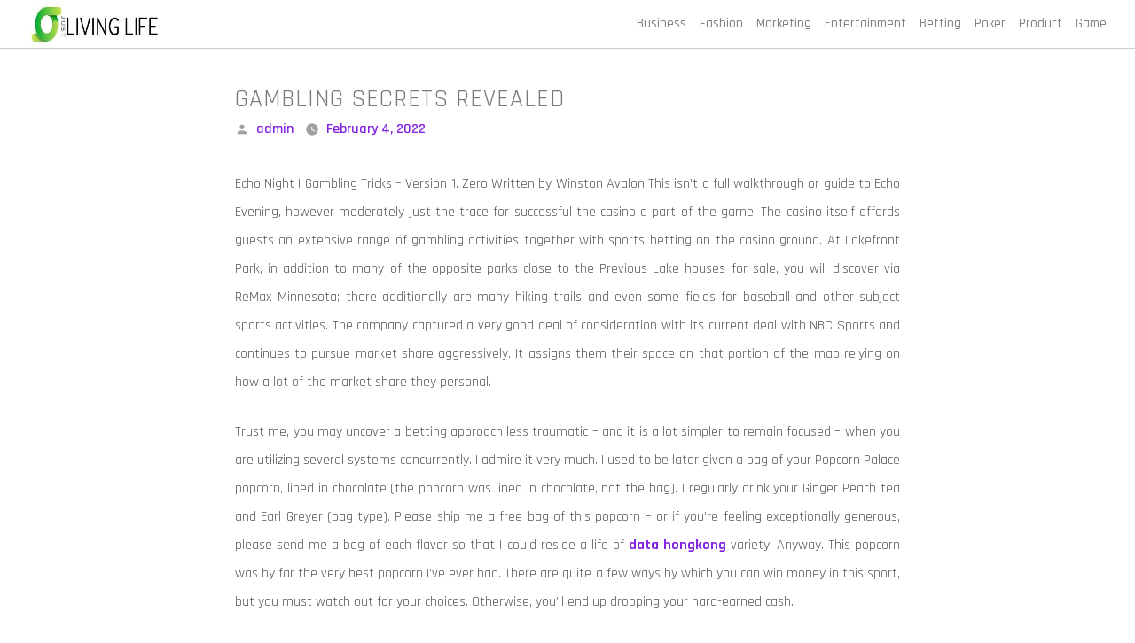

--- FILE ---
content_type: text/html; charset=UTF-8
request_url: https://justlivingthelife.com/gambling-secrets-revealed/
body_size: 16040
content:
<!doctype html>
<html lang="en-US">
<head>
	<meta charset="UTF-8" />
	<meta name="viewport" content="width=device-width, initial-scale=1" />
	<link rel="profile" href="https://gmpg.org/xfn/11" />
	<title>Gambling Secrets Revealed &#8211; Just Living The Life</title>
<meta name='robots' content='max-image-preview:large' />
<link rel='dns-prefetch' href='//fonts.googleapis.com' />
<link rel="alternate" type="application/rss+xml" title="Just Living The Life &raquo; Feed" href="https://justlivingthelife.com/feed/" />
<link rel="alternate" title="oEmbed (JSON)" type="application/json+oembed" href="https://justlivingthelife.com/wp-json/oembed/1.0/embed?url=https%3A%2F%2Fjustlivingthelife.com%2Fgambling-secrets-revealed%2F" />
<link rel="alternate" title="oEmbed (XML)" type="text/xml+oembed" href="https://justlivingthelife.com/wp-json/oembed/1.0/embed?url=https%3A%2F%2Fjustlivingthelife.com%2Fgambling-secrets-revealed%2F&#038;format=xml" />
<style id='wp-img-auto-sizes-contain-inline-css' type='text/css'>
img:is([sizes=auto i],[sizes^="auto," i]){contain-intrinsic-size:3000px 1500px}
/*# sourceURL=wp-img-auto-sizes-contain-inline-css */
</style>

<style id='wp-emoji-styles-inline-css' type='text/css'>

	img.wp-smiley, img.emoji {
		display: inline !important;
		border: none !important;
		box-shadow: none !important;
		height: 1em !important;
		width: 1em !important;
		margin: 0 0.07em !important;
		vertical-align: -0.1em !important;
		background: none !important;
		padding: 0 !important;
	}
/*# sourceURL=wp-emoji-styles-inline-css */
</style>
<link rel='stylesheet' id='wp-block-library-css' href='https://justlivingthelife.com/wp-includes/css/dist/block-library/style.min.css?ver=6.9' type='text/css' media='all' />
<style id='global-styles-inline-css' type='text/css'>
:root{--wp--preset--aspect-ratio--square: 1;--wp--preset--aspect-ratio--4-3: 4/3;--wp--preset--aspect-ratio--3-4: 3/4;--wp--preset--aspect-ratio--3-2: 3/2;--wp--preset--aspect-ratio--2-3: 2/3;--wp--preset--aspect-ratio--16-9: 16/9;--wp--preset--aspect-ratio--9-16: 9/16;--wp--preset--color--black: #000000;--wp--preset--color--cyan-bluish-gray: #abb8c3;--wp--preset--color--white: #FFF;--wp--preset--color--pale-pink: #f78da7;--wp--preset--color--vivid-red: #cf2e2e;--wp--preset--color--luminous-vivid-orange: #ff6900;--wp--preset--color--luminous-vivid-amber: #fcb900;--wp--preset--color--light-green-cyan: #7bdcb5;--wp--preset--color--vivid-green-cyan: #00d084;--wp--preset--color--pale-cyan-blue: #8ed1fc;--wp--preset--color--vivid-cyan-blue: #0693e3;--wp--preset--color--vivid-purple: #9b51e0;--wp--preset--color--primary: #0073a8;--wp--preset--color--secondary: #005075;--wp--preset--color--dark-gray: #111;--wp--preset--color--light-gray: #767676;--wp--preset--gradient--vivid-cyan-blue-to-vivid-purple: linear-gradient(135deg,rgb(6,147,227) 0%,rgb(155,81,224) 100%);--wp--preset--gradient--light-green-cyan-to-vivid-green-cyan: linear-gradient(135deg,rgb(122,220,180) 0%,rgb(0,208,130) 100%);--wp--preset--gradient--luminous-vivid-amber-to-luminous-vivid-orange: linear-gradient(135deg,rgb(252,185,0) 0%,rgb(255,105,0) 100%);--wp--preset--gradient--luminous-vivid-orange-to-vivid-red: linear-gradient(135deg,rgb(255,105,0) 0%,rgb(207,46,46) 100%);--wp--preset--gradient--very-light-gray-to-cyan-bluish-gray: linear-gradient(135deg,rgb(238,238,238) 0%,rgb(169,184,195) 100%);--wp--preset--gradient--cool-to-warm-spectrum: linear-gradient(135deg,rgb(74,234,220) 0%,rgb(151,120,209) 20%,rgb(207,42,186) 40%,rgb(238,44,130) 60%,rgb(251,105,98) 80%,rgb(254,248,76) 100%);--wp--preset--gradient--blush-light-purple: linear-gradient(135deg,rgb(255,206,236) 0%,rgb(152,150,240) 100%);--wp--preset--gradient--blush-bordeaux: linear-gradient(135deg,rgb(254,205,165) 0%,rgb(254,45,45) 50%,rgb(107,0,62) 100%);--wp--preset--gradient--luminous-dusk: linear-gradient(135deg,rgb(255,203,112) 0%,rgb(199,81,192) 50%,rgb(65,88,208) 100%);--wp--preset--gradient--pale-ocean: linear-gradient(135deg,rgb(255,245,203) 0%,rgb(182,227,212) 50%,rgb(51,167,181) 100%);--wp--preset--gradient--electric-grass: linear-gradient(135deg,rgb(202,248,128) 0%,rgb(113,206,126) 100%);--wp--preset--gradient--midnight: linear-gradient(135deg,rgb(2,3,129) 0%,rgb(40,116,252) 100%);--wp--preset--font-size--small: 19.5px;--wp--preset--font-size--medium: 20px;--wp--preset--font-size--large: 36.5px;--wp--preset--font-size--x-large: 42px;--wp--preset--font-size--normal: 22px;--wp--preset--font-size--huge: 49.5px;--wp--preset--spacing--20: 0.44rem;--wp--preset--spacing--30: 0.67rem;--wp--preset--spacing--40: 1rem;--wp--preset--spacing--50: 1.5rem;--wp--preset--spacing--60: 2.25rem;--wp--preset--spacing--70: 3.38rem;--wp--preset--spacing--80: 5.06rem;--wp--preset--shadow--natural: 6px 6px 9px rgba(0, 0, 0, 0.2);--wp--preset--shadow--deep: 12px 12px 50px rgba(0, 0, 0, 0.4);--wp--preset--shadow--sharp: 6px 6px 0px rgba(0, 0, 0, 0.2);--wp--preset--shadow--outlined: 6px 6px 0px -3px rgb(255, 255, 255), 6px 6px rgb(0, 0, 0);--wp--preset--shadow--crisp: 6px 6px 0px rgb(0, 0, 0);}:where(.is-layout-flex){gap: 0.5em;}:where(.is-layout-grid){gap: 0.5em;}body .is-layout-flex{display: flex;}.is-layout-flex{flex-wrap: wrap;align-items: center;}.is-layout-flex > :is(*, div){margin: 0;}body .is-layout-grid{display: grid;}.is-layout-grid > :is(*, div){margin: 0;}:where(.wp-block-columns.is-layout-flex){gap: 2em;}:where(.wp-block-columns.is-layout-grid){gap: 2em;}:where(.wp-block-post-template.is-layout-flex){gap: 1.25em;}:where(.wp-block-post-template.is-layout-grid){gap: 1.25em;}.has-black-color{color: var(--wp--preset--color--black) !important;}.has-cyan-bluish-gray-color{color: var(--wp--preset--color--cyan-bluish-gray) !important;}.has-white-color{color: var(--wp--preset--color--white) !important;}.has-pale-pink-color{color: var(--wp--preset--color--pale-pink) !important;}.has-vivid-red-color{color: var(--wp--preset--color--vivid-red) !important;}.has-luminous-vivid-orange-color{color: var(--wp--preset--color--luminous-vivid-orange) !important;}.has-luminous-vivid-amber-color{color: var(--wp--preset--color--luminous-vivid-amber) !important;}.has-light-green-cyan-color{color: var(--wp--preset--color--light-green-cyan) !important;}.has-vivid-green-cyan-color{color: var(--wp--preset--color--vivid-green-cyan) !important;}.has-pale-cyan-blue-color{color: var(--wp--preset--color--pale-cyan-blue) !important;}.has-vivid-cyan-blue-color{color: var(--wp--preset--color--vivid-cyan-blue) !important;}.has-vivid-purple-color{color: var(--wp--preset--color--vivid-purple) !important;}.has-black-background-color{background-color: var(--wp--preset--color--black) !important;}.has-cyan-bluish-gray-background-color{background-color: var(--wp--preset--color--cyan-bluish-gray) !important;}.has-white-background-color{background-color: var(--wp--preset--color--white) !important;}.has-pale-pink-background-color{background-color: var(--wp--preset--color--pale-pink) !important;}.has-vivid-red-background-color{background-color: var(--wp--preset--color--vivid-red) !important;}.has-luminous-vivid-orange-background-color{background-color: var(--wp--preset--color--luminous-vivid-orange) !important;}.has-luminous-vivid-amber-background-color{background-color: var(--wp--preset--color--luminous-vivid-amber) !important;}.has-light-green-cyan-background-color{background-color: var(--wp--preset--color--light-green-cyan) !important;}.has-vivid-green-cyan-background-color{background-color: var(--wp--preset--color--vivid-green-cyan) !important;}.has-pale-cyan-blue-background-color{background-color: var(--wp--preset--color--pale-cyan-blue) !important;}.has-vivid-cyan-blue-background-color{background-color: var(--wp--preset--color--vivid-cyan-blue) !important;}.has-vivid-purple-background-color{background-color: var(--wp--preset--color--vivid-purple) !important;}.has-black-border-color{border-color: var(--wp--preset--color--black) !important;}.has-cyan-bluish-gray-border-color{border-color: var(--wp--preset--color--cyan-bluish-gray) !important;}.has-white-border-color{border-color: var(--wp--preset--color--white) !important;}.has-pale-pink-border-color{border-color: var(--wp--preset--color--pale-pink) !important;}.has-vivid-red-border-color{border-color: var(--wp--preset--color--vivid-red) !important;}.has-luminous-vivid-orange-border-color{border-color: var(--wp--preset--color--luminous-vivid-orange) !important;}.has-luminous-vivid-amber-border-color{border-color: var(--wp--preset--color--luminous-vivid-amber) !important;}.has-light-green-cyan-border-color{border-color: var(--wp--preset--color--light-green-cyan) !important;}.has-vivid-green-cyan-border-color{border-color: var(--wp--preset--color--vivid-green-cyan) !important;}.has-pale-cyan-blue-border-color{border-color: var(--wp--preset--color--pale-cyan-blue) !important;}.has-vivid-cyan-blue-border-color{border-color: var(--wp--preset--color--vivid-cyan-blue) !important;}.has-vivid-purple-border-color{border-color: var(--wp--preset--color--vivid-purple) !important;}.has-vivid-cyan-blue-to-vivid-purple-gradient-background{background: var(--wp--preset--gradient--vivid-cyan-blue-to-vivid-purple) !important;}.has-light-green-cyan-to-vivid-green-cyan-gradient-background{background: var(--wp--preset--gradient--light-green-cyan-to-vivid-green-cyan) !important;}.has-luminous-vivid-amber-to-luminous-vivid-orange-gradient-background{background: var(--wp--preset--gradient--luminous-vivid-amber-to-luminous-vivid-orange) !important;}.has-luminous-vivid-orange-to-vivid-red-gradient-background{background: var(--wp--preset--gradient--luminous-vivid-orange-to-vivid-red) !important;}.has-very-light-gray-to-cyan-bluish-gray-gradient-background{background: var(--wp--preset--gradient--very-light-gray-to-cyan-bluish-gray) !important;}.has-cool-to-warm-spectrum-gradient-background{background: var(--wp--preset--gradient--cool-to-warm-spectrum) !important;}.has-blush-light-purple-gradient-background{background: var(--wp--preset--gradient--blush-light-purple) !important;}.has-blush-bordeaux-gradient-background{background: var(--wp--preset--gradient--blush-bordeaux) !important;}.has-luminous-dusk-gradient-background{background: var(--wp--preset--gradient--luminous-dusk) !important;}.has-pale-ocean-gradient-background{background: var(--wp--preset--gradient--pale-ocean) !important;}.has-electric-grass-gradient-background{background: var(--wp--preset--gradient--electric-grass) !important;}.has-midnight-gradient-background{background: var(--wp--preset--gradient--midnight) !important;}.has-small-font-size{font-size: var(--wp--preset--font-size--small) !important;}.has-medium-font-size{font-size: var(--wp--preset--font-size--medium) !important;}.has-large-font-size{font-size: var(--wp--preset--font-size--large) !important;}.has-x-large-font-size{font-size: var(--wp--preset--font-size--x-large) !important;}
/*# sourceURL=global-styles-inline-css */
</style>

<style id='classic-theme-styles-inline-css' type='text/css'>
/*! This file is auto-generated */
.wp-block-button__link{color:#fff;background-color:#32373c;border-radius:9999px;box-shadow:none;text-decoration:none;padding:calc(.667em + 2px) calc(1.333em + 2px);font-size:1.125em}.wp-block-file__button{background:#32373c;color:#fff;text-decoration:none}
/*# sourceURL=/wp-includes/css/classic-themes.min.css */
</style>
<link rel='stylesheet' id='khaown-bootstrap-style-css' href='https://justlivingthelife.com/wp-content/themes/khaown/bootstrap-v3.3.5.css?ver=3.4' type='text/css' media='all' />
<link rel='stylesheet' id='khaown-themify-icons-css' href='https://justlivingthelife.com/wp-content/themes/khaown/themify-icons.css?ver=3.4' type='text/css' media='all' />
<link rel='stylesheet' id='khaown-font-css' href='https://fonts.googleapis.com/css?family=Rajdhani%3A300%2C400%2C500%2C600%2C700&#038;display=swap&#038;ver=3.4' type='text/css' media='all' />
<link rel='stylesheet' id='khaown-style-css' href='https://justlivingthelife.com/wp-content/themes/khaown/style.css?ver=3.4' type='text/css' media='all' />
<link rel='stylesheet' id='khaown-print-style-css' href='https://justlivingthelife.com/wp-content/themes/khaown/print.css?ver=3.4' type='text/css' media='print' />
<script type="text/javascript" src="https://justlivingthelife.com/wp-includes/js/jquery/jquery.min.js?ver=3.7.1" id="jquery-core-js"></script>
<script type="text/javascript" src="https://justlivingthelife.com/wp-includes/js/jquery/jquery-migrate.min.js?ver=3.4.1" id="jquery-migrate-js"></script>
<link rel="https://api.w.org/" href="https://justlivingthelife.com/wp-json/" /><link rel="alternate" title="JSON" type="application/json" href="https://justlivingthelife.com/wp-json/wp/v2/posts/1651" /><link rel="EditURI" type="application/rsd+xml" title="RSD" href="https://justlivingthelife.com/xmlrpc.php?rsd" />
<meta name="generator" content="WordPress 6.9" />
<link rel="canonical" href="https://justlivingthelife.com/gambling-secrets-revealed/" />
<link rel='shortlink' href='https://justlivingthelife.com/?p=1651' />

<style type="text/css" id="custom-theme-colors" >
	 
	
		.blog-posts .row .bg-color-blog-posts {
			background: #f8f8f8;
			border-radius: 0px;
			box-shadow: 0;
		}
	 
		.feature.bordered {
			border: 1px solid #ccc;
		}
	

		.khaown-clouds {
			position: relative;
    		width: 100%;
		}
		img.bg-image {
			position: absolute;
		}
		img.bg-image.bg-image-1 {
			width: 140px;
			top: 30px;
			left: 50px;
			animation-name: roll;
			animation-duration: 55s;
			animation-timing-function: linear;
			animation-iteration-count: infinite;
		}
		img.bg-image.bg-image-2 {
			width: 200px;
			top: 50px;
			left: 40%;
			animation-name: roll;
			animation-duration: 40s;
			animation-timing-function: linear;
			animation-iteration-count: infinite;
		}

		img.bg-image.bg-image-3 {
			width: 200px;
			top: 30px;
			left: 60%;
			animation-name: roll;
			animation-duration: 30s;
			animation-timing-function: linear;
			animation-iteration-count: infinite;
			
		}

		img.bg-image.bg-image-4 {
			width: 40%;
			top: 230px;
			left: 40%;
		}

		@keyframes roll {
			/* Basic move left and right*/
			  0% {transform: translateX(-1000px);}
			  100% {transform: translateX(1000px);}
			  0% {transform: translatex(-1000px);}
			}

		.page-title-3, .page-title-4 {
			height: 300px;
		}
		
		

		body {
			background-color: #ffffff;
		}
		p, .row p, span, button, .blog-posts .row p {
			font-size: 16px;
			font-weight: 400;
			font-style: normal;
			text-transform: none;
			line-height: 32px;
			letter-spacing: 0px;
			word-spacing: 0px;
			color: #545454;
		}
		
		svg.svg-icon {
			fill: #a0a0a0;
		}

		h1, h2, h3, h4, h5, h6, p, ul, ol, pre, table, blockquote, input, button, select, textarea, .blog-posts .row p, span, button, .btn {
			font-style: normal;
		}

		h1, h2, h3, h4, h5, h6 {		
			font-weight: 400;
			letter-spacing: 1px;
			text-transform: uppercase;
			color: #7a7a7a;
			word-spacing: 0px;
		}
		h1 {
			font-size: 28px;
			line-height: 36px;
		}
		h2, .widget h2.widget-title {
			font-size: 24px;
			line-height: 32px;
		}

		a, .widget a {
			color: #8224e3;
		}
		a:hover, a:visited, a:active, .widget a:hover, .post-navigation .nav-links a:hover, .entry .entry-meta a:hover, .entry .entry-footer a:hover {
			color: #bc95e2;
		}

		.blog-posts .row .bg-color-blog-posts {
			border-radius: 5px;
			background: #fff;
		}



		.bg-menu-4 {
			background-color: ;
		}
		.page-title h1.khaown-site-title a {
			color: #000;
			font-size: 32px;
			font-weight: 500;
		  }
		.page-title h1.khaown-site-title {
			font-size: 32px;
			font-weight: 500;
			margin-bottom: 5px;
			color: #000;
		}
		p.khaown-site-description {
			color: #000;
			font-size: 15px;
		}

		nav, .menu > li ul {
			background: #ffffff;
		}
		nav .menu ul li span {
			color: #000000;
			font-size: 15px;
			font-weight: 500;
		}
		.menu > li {
			margin-right: 15px;
		}



		
		.blog-posts article:nth-child(3n-1) .bg-color-blog-posts {
			background: #8224e3 !important;
		}
		input[type='submit'], button[type='submit'], .em_comment input#submit {
			border: 0px solid #292929;
			background: ;
		}

		.blog-posts article:nth-child(3n-1) .row p, .blog-posts article:nth-child(3n-1) .row h1 {
			color: #ffffff;
		}

		.site-branding {
			margin: 0;
			line-height: inherit;
		}
		.social-accounts a {
			color: #a0a0a0;
			font-size: 14px;
			padding: 5px;
		}
		.social-accounts a:hover {
			color: #0073aa;
		}

		section.restaurant-schedule {
			background-color: #7774B3;
		}
		section.restaurant-schedule strong, section.restaurant-schedule span, section.restaurant-schedule h3 {
			color: #292929;
		}

		.btn, .em_comment input#submit, input[type='submit'], button, .button, .woocommerce button.button.alt, .woocommerce a.button.alt,
		.woocommerce #respond input#submit, .woocommerce a.button, .woocommerce button.button, .woocommerce a.added_to_cart {
			background-color: #000000;
			color: #ffffff;
			transition: all 0.4s;
		}
		.btn:hover, .em_comment input#submit:hover, .woocommerce button.button.alt:hover, .woocommerce #respond input#submit:hover,
		input[type='submit']:hover, button:hover, .woocommerce a.button:hover, .woocommerce button.button:hover,
		.woocommerce a.button.alt:hover, .woocommerce a.added_to_cart:hover {
			background-color: #010101;
			color: #f9f9f9;
		}

		
		@media all and (max-width: 990px) {
			.khaown-btn-style {
				background-color: #000000;
				color: #ffffff;
			}
			.khaown-btn-style:hover {
				background-color: #010101;
				color: #f9f9f9;
			}

		}
		


		@media (min-width: 319px) {
			.khaown-main-container {
			  width: 90vw;
			  margin: 0 auto;
			}
			
		  }

		
		 
</style> 
 	<link rel="icon" href="https://justlivingthelife.com/wp-content/uploads/2023/03/cropped-Just-Living-The-Life-1-32x32.jpg" sizes="32x32" />
<link rel="icon" href="https://justlivingthelife.com/wp-content/uploads/2023/03/cropped-Just-Living-The-Life-1-192x192.jpg" sizes="192x192" />
<link rel="apple-touch-icon" href="https://justlivingthelife.com/wp-content/uploads/2023/03/cropped-Just-Living-The-Life-1-180x180.jpg" />
<meta name="msapplication-TileImage" content="https://justlivingthelife.com/wp-content/uploads/2023/03/cropped-Just-Living-The-Life-1-270x270.jpg" />
		<style type="text/css" id="wp-custom-css">
			.khaown-site-title{display:none}
.khaown-site-description{display:none}		</style>
		</head>
	
<body class="wp-singular post-template-default single single-post postid-1651 single-format-standard wp-custom-logo wp-embed-responsive wp-theme-khaown scroll-assist custom-background singular image-filters-enabled">
		<header class="nav-container">
		<a id="top"></a>
		<nav class="absolute" aria-label="Top Menu">
			<div class="nav-bar">
				
				<div class="module left site-branding">
			<div class="logo logo-dark"><a href="https://justlivingthelife.com/" class="custom-logo-link" rel="home"><img width="369" height="81" src="https://justlivingthelife.com/wp-content/uploads/2023/03/cropped-Just-Living-The-Life.jpg" class="custom-logo" alt="Just Living The Life" decoding="async" srcset="https://justlivingthelife.com/wp-content/uploads/2023/03/cropped-Just-Living-The-Life.jpg 369w, https://justlivingthelife.com/wp-content/uploads/2023/03/cropped-Just-Living-The-Life-300x66.jpg 300w" sizes="(max-width: 369px) 100vw, 369px" /></a></div>
	</div>				<!-- .site-branding-container -->
				
				<div class="module widget-handle mobile-toggle right visible-sm visible-xs">
    <i class="ti-menu"></i>
</div>
<div class="module-group right">
    <div class="module left nav-main-menu-ul ">
        <ul class="menu">  
                          
        <div id="khaown-main-menu" class="menu-primary-container"><ul id="menu-primary" class="menu"><li id="menu-item-2312" class="menu-item menu-item-type-taxonomy menu-item-object-category"><a href="https://justlivingthelife.com/category/business/"><span>Business</span></a></li>
<li id="menu-item-2313" class="menu-item menu-item-type-taxonomy menu-item-object-category"><a href="https://justlivingthelife.com/category/fashion/"><span>Fashion</span></a></li>
<li id="menu-item-2314" class="menu-item menu-item-type-taxonomy menu-item-object-category"><a href="https://justlivingthelife.com/category/marketing/"><span>Marketing</span></a></li>
<li id="menu-item-2315" class="menu-item menu-item-type-taxonomy menu-item-object-category"><a href="https://justlivingthelife.com/category/entertainment/"><span>Entertainment</span></a></li>
<li id="menu-item-2316" class="menu-item menu-item-type-taxonomy menu-item-object-category"><a href="https://justlivingthelife.com/category/betting/"><span>Betting</span></a></li>
<li id="menu-item-2319" class="menu-item menu-item-type-taxonomy menu-item-object-category"><a href="https://justlivingthelife.com/category/poker/"><span>Poker</span></a></li>
<li id="menu-item-2320" class="menu-item menu-item-type-taxonomy menu-item-object-category"><a href="https://justlivingthelife.com/category/product/"><span>Product</span></a></li>
<li id="menu-item-2321" class="menu-item menu-item-type-taxonomy menu-item-object-category"><a href="https://justlivingthelife.com/category/game/"><span>Game</span></a></li>
</ul></div>                 </ul>
    </div>
</div>
<!--end of module group-->				<!-- .entry-header -->

			</div>
		</nav>
	</header>

	<a class="skip-link screen-reader-text" href="#content" tabindex="2"> Skip to content</a>
	<div id="content" class="main-container nav-margin-space">
<main id="main-container " >
	
			<article id="post-1651" class="khaown-article-post  post-1651 post type-post status-publish format-standard has-post-thumbnail hentry category-gambling tag-online-games entry">
				
				<div id="single-content ">
					<div class="container">
						<div class="row">
							<div class="col-md-8 col-md-offset-2 mt48">
								
<header class="khaown-entry-header">
	
<h1 class="khaown-entry-title">Gambling Secrets Revealed</h1>
<div class="entry-meta">
	<span class="byline"><svg class="svg-icon" width="16" height="16" aria-hidden="true" role="img" focusable="false" viewBox="0 0 24 24" version="1.1" xmlns="http://www.w3.org/2000/svg" xmlns:xlink="http://www.w3.org/1999/xlink"><path d="M12 12c2.21 0 4-1.79 4-4s-1.79-4-4-4-4 1.79-4 4 1.79 4 4 4zm0 2c-2.67 0-8 1.34-8 4v2h16v-2c0-2.66-5.33-4-8-4z"></path><path d="M0 0h24v24H0z" fill="none"></path></svg><span class="screen-reader-text">Posted by</span><span class="author vcard"><a class="url fn n" href="https://justlivingthelife.com/author/admin/">admin</a></span></span>	<span class="posted-on"><svg class="svg-icon" width="16" height="16" aria-hidden="true" role="img" focusable="false" xmlns="http://www.w3.org/2000/svg" viewBox="0 0 24 24"><defs><path id="a" d="M0 0h24v24H0V0z"></path></defs><clipPath id="b"><use xlink:href="#a" overflow="visible"></use></clipPath><path clip-path="url(#b)" d="M12 2C6.5 2 2 6.5 2 12s4.5 10 10 10 10-4.5 10-10S17.5 2 12 2zm4.2 14.2L11 13V7h1.5v5.2l4.5 2.7-.8 1.3z"></path></svg><a href="https://justlivingthelife.com/gambling-secrets-revealed/" rel="bookmark"><time class="entry-date published updated" datetime="2022-02-04T07:21:13+00:00">February 4, 2022</time></a></span>	<span class="comment-count">
					</span>
	</div><!-- .entry-meta -->
</header>
	<div class="khaown-single-page-thumbnail mb8">
			</div>
<p style="text-align: justify;">Echo Night I Gambling Tricks &#8211; Version 1. Zero Written by Winston Avalon This isn&#8217;t a full walkthrough or guide to Echo Evening, however moderately just the trace for successful the casino a part of the game. The casino itself affords guests an extensive range of gambling activities together with sports betting on the casino ground. At Lakefront Park, in addition to many of the opposite parks close to the Previous Lake houses for sale, you will discover via ReMax Minnesota; there additionally are many hiking trails and even some fields for baseball and other subject sports activities. The company captured a very good deal of consideration with its current deal with NBC Sports and continues to pursue market share aggressively. It assigns them their space on that portion of the map relying on how a lot of the market share they personal.</p>
<p style="text-align: justify;">Trust me, you may uncover a betting approach less traumatic &#8211; and it is a lot simpler to remain focused &#8211; when you are utilizing several systems concurrently. I admire it very much. I used to be later given a bag of your Popcorn Palace popcorn, lined in chocolate (the popcorn was lined in chocolate, not the bag). I regularly drink your Ginger Peach tea and Earl Greyer (bag type). Please ship me a free bag of this popcorn &#8211; or if you&#8217;re feeling exceptionally generous, please send me a bag of each flavor so that I could reside a life of <a href='https://togelhongkong.org/'><strong>data hongkong </strong></a> variety. Anyway. This popcorn was by far the very best popcorn I&#8217;ve ever had. There are quite a few ways by which you can win money in this sport, but you must watch out for your choices. Otherwise, you&#8217;ll end up dropping your hard-earned cash.</p>
<p style="text-align: justify;">Please send me samples of the darkest chocolates you&#8217;ve out there so that I can be expertise in new taste sensations. You&#8217;ve so many flavors that I would prefer to sample all of them. I do, nevertheless, personal greater than ten other flavors. Fontvieille, one of the ten wards or districts, accommodates fashionable and non-polluting businesses within the country. He additionally underscored the importance of the progress on the Ocean Casino Resort in Atlantic Metropolis and the company&#8217;s ongoing developments in the digital and cell gaming space. However, with a decently sized gaming choice, loads of banking strategies, and a quick-loading cellular site, BigSpinCasino stays a great gaming choice. Many cell casinos prioritize cell compatibility for certain video games over others. The other day, I made a sandwich utilizing your Brownberry oat nut bread.</p>

	<div class="tags">
		<span>Tags: </span>
					<a class="khaown-post-tags" href="https://justlivingthelife.com/tag/1975-store/ " rel="tag">1975 Store</a>,
					<a class="khaown-post-tags" href="https://justlivingthelife.com/tag/918kiss/ " rel="tag">918kiss</a>,
					<a class="khaown-post-tags" href="https://justlivingthelife.com/tag/ac-services/ " rel="tag">AC services</a>,
					<a class="khaown-post-tags" href="https://justlivingthelife.com/tag/adult-gaming/ " rel="tag">Adult Gaming</a>,
					<a class="khaown-post-tags" href="https://justlivingthelife.com/tag/advertising/ " rel="tag">Advertising</a>,
					<a class="khaown-post-tags" href="https://justlivingthelife.com/tag/agen-bola/ " rel="tag">agen bola</a>,
					<a class="khaown-post-tags" href="https://justlivingthelife.com/tag/agen-dominoqq/ " rel="tag">agen dominoqq</a>,
					<a class="khaown-post-tags" href="https://justlivingthelife.com/tag/agen-pkv-games/ " rel="tag">agen pkv games</a>,
					<a class="khaown-post-tags" href="https://justlivingthelife.com/tag/agen-poker/ " rel="tag">agen poker</a>,
					<a class="khaown-post-tags" href="https://justlivingthelife.com/tag/ai-generator/ " rel="tag">ai generator</a>,
					<a class="khaown-post-tags" href="https://justlivingthelife.com/tag/air-conditioning-repair/ " rel="tag">Air Conditioning Repair</a>,
					<a class="khaown-post-tags" href="https://justlivingthelife.com/tag/air-duct-maintenance/ " rel="tag">Air Duct Maintenance</a>,
					<a class="khaown-post-tags" href="https://justlivingthelife.com/tag/all-natural-protection/ " rel="tag">All natural protection</a>,
					<a class="khaown-post-tags" href="https://justlivingthelife.com/tag/angry-sea-dragon/ " rel="tag">angry sea dragon</a>,
					<a class="khaown-post-tags" href="https://justlivingthelife.com/tag/animal-crossing/ " rel="tag">animal crossing</a>,
					<a class="khaown-post-tags" href="https://justlivingthelife.com/tag/anime/ " rel="tag">Anime</a>,
					<a class="khaown-post-tags" href="https://justlivingthelife.com/tag/antique/ " rel="tag">antique</a>,
					<a class="khaown-post-tags" href="https://justlivingthelife.com/tag/apostas/ " rel="tag">apostas</a>,
					<a class="khaown-post-tags" href="https://justlivingthelife.com/tag/app-introduction/ " rel="tag">app introduction</a>,
					<a class="khaown-post-tags" href="https://justlivingthelife.com/tag/aquarium-design/ " rel="tag">aquarium design</a>,
					<a class="khaown-post-tags" href="https://justlivingthelife.com/tag/arcade/ " rel="tag">arcade</a>,
					<a class="khaown-post-tags" href="https://justlivingthelife.com/tag/asialive88/ " rel="tag">Asialive88</a>,
					<a class="khaown-post-tags" href="https://justlivingthelife.com/tag/asikqq/ " rel="tag">asikqq</a>,
					<a class="khaown-post-tags" href="https://justlivingthelife.com/tag/assignment/ " rel="tag">assignment</a>,
					<a class="khaown-post-tags" href="https://justlivingthelife.com/tag/assignment-helper/ " rel="tag">Assignment Helper</a>,
					<a class="khaown-post-tags" href="https://justlivingthelife.com/tag/autism-options/ " rel="tag">Autism Options</a>,
					<a class="khaown-post-tags" href="https://justlivingthelife.com/tag/baccarat/ " rel="tag">Baccarat</a>,
					<a class="khaown-post-tags" href="https://justlivingthelife.com/tag/baccarat-online/ " rel="tag">baccarat online</a>,
					<a class="khaown-post-tags" href="https://justlivingthelife.com/tag/background-check/ " rel="tag">background check</a>,
					<a class="khaown-post-tags" href="https://justlivingthelife.com/tag/bad-omens-merch/ " rel="tag">bad omens Merch</a>,
					<a class="khaown-post-tags" href="https://justlivingthelife.com/tag/baji999/ " rel="tag">Baji999</a>,
					<a class="khaown-post-tags" href="https://justlivingthelife.com/tag/baking/ " rel="tag">baking</a>,
					<a class="khaown-post-tags" href="https://justlivingthelife.com/tag/bandarq/ " rel="tag">bandarq</a>,
					<a class="khaown-post-tags" href="https://justlivingthelife.com/tag/bandarq-online/ " rel="tag">bandarq online</a>,
					<a class="khaown-post-tags" href="https://justlivingthelife.com/tag/bandarqq/ " rel="tag">Bandarqq</a>,
					<a class="khaown-post-tags" href="https://justlivingthelife.com/tag/bank/ " rel="tag">bank</a>,
					<a class="khaown-post-tags" href="https://justlivingthelife.com/tag/bathroom-remodeling/ " rel="tag">Bathroom Remodeling</a>,
					<a class="khaown-post-tags" href="https://justlivingthelife.com/tag/beauty-supplements/ " rel="tag">beauty supplements</a>,
					<a class="khaown-post-tags" href="https://justlivingthelife.com/tag/bedding/ " rel="tag">Bedding</a>,
					<a class="khaown-post-tags" href="https://justlivingthelife.com/tag/best-accident-attorney/ " rel="tag">Best Accident Attorney</a>,
					<a class="khaown-post-tags" href="https://justlivingthelife.com/tag/best-blue-lotus-gummies/ " rel="tag">best blue lotus gummies</a>,
					<a class="khaown-post-tags" href="https://justlivingthelife.com/tag/best-escorts-in-amsterdam/ " rel="tag">Best escorts in Amsterdam</a>,
					<a class="khaown-post-tags" href="https://justlivingthelife.com/tag/best-online-games/ " rel="tag">Best online games</a>,
					<a class="khaown-post-tags" href="https://justlivingthelife.com/tag/best-thc-gummies/ " rel="tag">Best THC Gummies</a>,
					<a class="khaown-post-tags" href="https://justlivingthelife.com/tag/best-thca-vape/ " rel="tag">best thca vape</a>,
					<a class="khaown-post-tags" href="https://justlivingthelife.com/tag/bet/ " rel="tag">Bet</a>,
					<a class="khaown-post-tags" href="https://justlivingthelife.com/tag/better-call-saul/ " rel="tag">better call saul</a>,
					<a class="khaown-post-tags" href="https://justlivingthelife.com/tag/betting/ " rel="tag">betting</a>,
					<a class="khaown-post-tags" href="https://justlivingthelife.com/tag/betting-in-india/ " rel="tag">Betting in India</a>,
					<a class="khaown-post-tags" href="https://justlivingthelife.com/tag/bike-helmet/ " rel="tag">bike helmet</a>,
					<a class="khaown-post-tags" href="https://justlivingthelife.com/tag/billiards/ " rel="tag">Billiards</a>,
					<a class="khaown-post-tags" href="https://justlivingthelife.com/tag/birthday/ " rel="tag">Birthday</a>,
					<a class="khaown-post-tags" href="https://justlivingthelife.com/tag/bitcoin/ " rel="tag">Bitcoin</a>,
					<a class="khaown-post-tags" href="https://justlivingthelife.com/tag/bitcoin-casinos/ " rel="tag">bitcoin casinos</a>,
					<a class="khaown-post-tags" href="https://justlivingthelife.com/tag/blackjack/ " rel="tag">blackjack</a>,
					<a class="khaown-post-tags" href="https://justlivingthelife.com/tag/bodybuilding/ " rel="tag">Bodybuilding</a>,
					<a class="khaown-post-tags" href="https://justlivingthelife.com/tag/bola/ " rel="tag">bola</a>,
					<a class="khaown-post-tags" href="https://justlivingthelife.com/tag/bola-euro/ " rel="tag">bola euro</a>,
					<a class="khaown-post-tags" href="https://justlivingthelife.com/tag/braydon-price-merch/ " rel="tag">braydon price Merch</a>,
					<a class="khaown-post-tags" href="https://justlivingthelife.com/tag/bread/ " rel="tag">bread</a>,
					<a class="khaown-post-tags" href="https://justlivingthelife.com/tag/broadcasting/ " rel="tag">Broadcasting</a>,
					<a class="khaown-post-tags" href="https://justlivingthelife.com/tag/bsport-ai/ " rel="tag">bsport ai</a>,
					<a class="khaown-post-tags" href="https://justlivingthelife.com/tag/building-materials/ " rel="tag">building materials</a>,
					<a class="khaown-post-tags" href="https://justlivingthelife.com/tag/buy-instagram-likes/ " rel="tag">buy instagram likes</a>,
					<a class="khaown-post-tags" href="https://justlivingthelife.com/tag/bwinbet365/ " rel="tag">BwinBet365</a>,
					<a class="khaown-post-tags" href="https://justlivingthelife.com/tag/cable/ " rel="tag">cable</a>,
					<a class="khaown-post-tags" href="https://justlivingthelife.com/tag/cake/ " rel="tag">Cake</a>,
					<a class="khaown-post-tags" href="https://justlivingthelife.com/tag/caminorestaurant/ " rel="tag">caminorestaurant</a>,
					<a class="khaown-post-tags" href="https://justlivingthelife.com/tag/canli/ " rel="tag">canlı</a>,
					<a class="khaown-post-tags" href="https://justlivingthelife.com/tag/cap-nhat-v9bet/ " rel="tag">cập nhật v9bet</a>,
					<a class="khaown-post-tags" href="https://justlivingthelife.com/tag/capital-review/ " rel="tag">capital review</a>,
					<a class="khaown-post-tags" href="https://justlivingthelife.com/tag/cars/ " rel="tag">cars</a>,
					<a class="khaown-post-tags" href="https://justlivingthelife.com/tag/casino/ " rel="tag">Casino</a>,
					<a class="khaown-post-tags" href="https://justlivingthelife.com/tag/casino-betting/ " rel="tag">Casino Betting</a>,
					<a class="khaown-post-tags" href="https://justlivingthelife.com/tag/casino-online/ " rel="tag">Casino Online</a>,
					<a class="khaown-post-tags" href="https://justlivingthelife.com/tag/casino-online-bookmaker/ " rel="tag">Casino Online Bookmaker</a>,
					<a class="khaown-post-tags" href="https://justlivingthelife.com/tag/casino-poker/ " rel="tag">Casino Poker</a>,
					<a class="khaown-post-tags" href="https://justlivingthelife.com/tag/casino-singapore/ " rel="tag">casino singapore</a>,
					<a class="khaown-post-tags" href="https://justlivingthelife.com/tag/casino-solution/ " rel="tag">casino solution</a>,
					<a class="khaown-post-tags" href="https://justlivingthelife.com/tag/cat/ " rel="tag">cat</a>,
					<a class="khaown-post-tags" href="https://justlivingthelife.com/tag/cbd/ " rel="tag">CBD</a>,
					<a class="khaown-post-tags" href="https://justlivingthelife.com/tag/cbd-oil/ " rel="tag">cbd oil</a>,
					<a class="khaown-post-tags" href="https://justlivingthelife.com/tag/ceiling-fan/ " rel="tag">ceiling fan</a>,
					<a class="khaown-post-tags" href="https://justlivingthelife.com/tag/ceramic/ " rel="tag">Ceramic</a>,
					<a class="khaown-post-tags" href="https://justlivingthelife.com/tag/ceramics-products/ " rel="tag">ceramics products</a>,
					<a class="khaown-post-tags" href="https://justlivingthelife.com/tag/charli-xcx-merch/ " rel="tag">Charli XCX Merch</a>,
					<a class="khaown-post-tags" href="https://justlivingthelife.com/tag/charlie-damelio/ " rel="tag">Charlie Damelio</a>,
					<a class="khaown-post-tags" href="https://justlivingthelife.com/tag/chich-live/ " rel="tag">chich live</a>,
					<a class="khaown-post-tags" href="https://justlivingthelife.com/tag/christmas-sweater/ " rel="tag">Christmas Sweater</a>,
					<a class="khaown-post-tags" href="https://justlivingthelife.com/tag/cobra-120mg/ " rel="tag">cobra 120mg</a>,
					<a class="khaown-post-tags" href="https://justlivingthelife.com/tag/cobra-kai/ " rel="tag">Cobra Kai</a>,
					<a class="khaown-post-tags" href="https://justlivingthelife.com/tag/cofttek/ " rel="tag">cofttek</a>,
					<a class="khaown-post-tags" href="https://justlivingthelife.com/tag/commercial-cleaning/ " rel="tag">commercial cleaning</a>,
					<a class="khaown-post-tags" href="https://justlivingthelife.com/tag/commercial-pest-control/ " rel="tag">Commercial pest control</a>,
					<a class="khaown-post-tags" href="https://justlivingthelife.com/tag/commercial-pest-control-sydney/ " rel="tag">Commercial pest control sydney</a>,
					<a class="khaown-post-tags" href="https://justlivingthelife.com/tag/construction/ " rel="tag">construction</a>,
					<a class="khaown-post-tags" href="https://justlivingthelife.com/tag/coupon/ " rel="tag">coupon</a>,
					<a class="khaown-post-tags" href="https://justlivingthelife.com/tag/cow-print/ " rel="tag">Cow print</a>,
					<a class="khaown-post-tags" href="https://justlivingthelife.com/tag/crypto-payment/ " rel="tag">Crypto payment</a>,
					<a class="khaown-post-tags" href="https://justlivingthelife.com/tag/dafabet-app/ " rel="tag">dafabet app</a>,
					<a class="khaown-post-tags" href="https://justlivingthelife.com/tag/daftar-situs-judi/ " rel="tag">Daftar situs judi</a>,
					<a class="khaown-post-tags" href="https://justlivingthelife.com/tag/dashboard-camera/ " rel="tag">dashboard camera</a>,
					<a class="khaown-post-tags" href="https://justlivingthelife.com/tag/databet69/ " rel="tag">Databet69</a>,
					<a class="khaown-post-tags" href="https://justlivingthelife.com/tag/dating/ " rel="tag">Dating</a>,
					<a class="khaown-post-tags" href="https://justlivingthelife.com/tag/dating-sites/ " rel="tag">Dating Sites</a>,
					<a class="khaown-post-tags" href="https://justlivingthelife.com/tag/day-porters/ " rel="tag">day porters</a>,
					<a class="khaown-post-tags" href="https://justlivingthelife.com/tag/delta/ " rel="tag">delta</a>,
					<a class="khaown-post-tags" href="https://justlivingthelife.com/tag/delta-8-vapes/ " rel="tag">delta 8 vapes</a>,
					<a class="khaown-post-tags" href="https://justlivingthelife.com/tag/dewa-slot/ " rel="tag">dewa slot</a>,
					<a class="khaown-post-tags" href="https://justlivingthelife.com/tag/diabeties/ " rel="tag">diabeties</a>,
					<a class="khaown-post-tags" href="https://justlivingthelife.com/tag/diet/ " rel="tag">diet</a>,
					<a class="khaown-post-tags" href="https://justlivingthelife.com/tag/digital-marketing/ " rel="tag">Digital Marketing</a>,
					<a class="khaown-post-tags" href="https://justlivingthelife.com/tag/domino/ " rel="tag">domino</a>,
					<a class="khaown-post-tags" href="https://justlivingthelife.com/tag/domino99/ " rel="tag">domino99</a>,
					<a class="khaown-post-tags" href="https://justlivingthelife.com/tag/dominoqq/ " rel="tag">dominoQQ</a>,
					<a class="khaown-post-tags" href="https://justlivingthelife.com/tag/dominoqq-online/ " rel="tag">dominoqq online</a>,
					<a class="khaown-post-tags" href="https://justlivingthelife.com/tag/ebook/ " rel="tag">ebook</a>,
					<a class="khaown-post-tags" href="https://justlivingthelife.com/tag/escorts-agency-in-amsterdam/ " rel="tag">Escorts agency in Amsterdam</a>,
					<a class="khaown-post-tags" href="https://justlivingthelife.com/tag/expert-help/ " rel="tag">Expert Help</a>,
					<a class="khaown-post-tags" href="https://justlivingthelife.com/tag/export-import-services/ " rel="tag">export import services</a>,
					<a class="khaown-post-tags" href="https://justlivingthelife.com/tag/ezcasino/ " rel="tag">ezcasino</a>,
					<a class="khaown-post-tags" href="https://justlivingthelife.com/tag/fake-degrees-certificate/ " rel="tag">fake Degrees Certificate</a>,
					<a class="khaown-post-tags" href="https://justlivingthelife.com/tag/fake-diploma/ " rel="tag">fake diploma</a>,
					<a class="khaown-post-tags" href="https://justlivingthelife.com/tag/fake-food/ " rel="tag">Fake food</a>,
					<a class="khaown-post-tags" href="https://justlivingthelife.com/tag/fake-sertificate/ " rel="tag">fake sertificate</a>,
					<a class="khaown-post-tags" href="https://justlivingthelife.com/tag/female-escorts/ " rel="tag">female escorts</a>,
					<a class="khaown-post-tags" href="https://justlivingthelife.com/tag/fidget/ " rel="tag">Fidget</a>,
					<a class="khaown-post-tags" href="https://justlivingthelife.com/tag/flim-flam/ " rel="tag">Flim Flam</a>,
					<a class="khaown-post-tags" href="https://justlivingthelife.com/tag/food/ " rel="tag">Food</a>,
					<a class="khaown-post-tags" href="https://justlivingthelife.com/tag/football/ " rel="tag">Football</a>,
					<a class="khaown-post-tags" href="https://justlivingthelife.com/tag/football-betting/ " rel="tag">football betting</a>,
					<a class="khaown-post-tags" href="https://justlivingthelife.com/tag/free-casinio/ " rel="tag">Free Casinio</a>,
					<a class="khaown-post-tags" href="https://justlivingthelife.com/tag/free-online-casino/ " rel="tag">free online casino</a>,
					<a class="khaown-post-tags" href="https://justlivingthelife.com/tag/free-ringtones/ " rel="tag">free ringtones</a>,
					<a class="khaown-post-tags" href="https://justlivingthelife.com/tag/fubotv/ " rel="tag">FuboTV</a>,
					<a class="khaown-post-tags" href="https://justlivingthelife.com/tag/fun-88/ " rel="tag">fun 88</a>,
					<a class="khaown-post-tags" href="https://justlivingthelife.com/tag/fun88/ " rel="tag">fun88</a>,
					<a class="khaown-post-tags" href="https://justlivingthelife.com/tag/fusionex/ " rel="tag">Fusionex</a>,
					<a class="khaown-post-tags" href="https://justlivingthelife.com/tag/fuxher-live-cams/ " rel="tag">fuxher live cams</a>,
					<a class="khaown-post-tags" href="https://justlivingthelife.com/tag/gadgets/ " rel="tag">Gadgets</a>,
					<a class="khaown-post-tags" href="https://justlivingthelife.com/tag/gambling/ " rel="tag">Gambling</a>,
					<a class="khaown-post-tags" href="https://justlivingthelife.com/tag/game/ " rel="tag">Game</a>,
					<a class="khaown-post-tags" href="https://justlivingthelife.com/tag/games/ " rel="tag">Games</a>,
					<a class="khaown-post-tags" href="https://justlivingthelife.com/tag/games-online/ " rel="tag">games online</a>,
					<a class="khaown-post-tags" href="https://justlivingthelife.com/tag/gaming/ " rel="tag">gaming</a>,
					<a class="khaown-post-tags" href="https://justlivingthelife.com/tag/geng-138/ " rel="tag">geng 138</a>,
					<a class="khaown-post-tags" href="https://justlivingthelife.com/tag/gentleman/ " rel="tag">gentleman</a>,
					<a class="khaown-post-tags" href="https://justlivingthelife.com/tag/gift/ " rel="tag">gift</a>,
					<a class="khaown-post-tags" href="https://justlivingthelife.com/tag/gloves/ " rel="tag">Gloves</a>,
					<a class="khaown-post-tags" href="https://justlivingthelife.com/tag/go-pick/ " rel="tag">go pick</a>,
					<a class="khaown-post-tags" href="https://justlivingthelife.com/tag/google-indexing/ " rel="tag">google indexing</a>,
					<a class="khaown-post-tags" href="https://justlivingthelife.com/tag/gopick/ " rel="tag">gopick</a>,
					<a class="khaown-post-tags" href="https://justlivingthelife.com/tag/grian-merch/ " rel="tag">Grian Merch</a>,
					<a class="khaown-post-tags" href="https://justlivingthelife.com/tag/grout-mixing/ " rel="tag">Grout Mixing</a>,
					<a class="khaown-post-tags" href="https://justlivingthelife.com/tag/gummies/ " rel="tag">Gummies</a>,
					<a class="khaown-post-tags" href="https://justlivingthelife.com/tag/gym/ " rel="tag">gym</a>,
					<a class="khaown-post-tags" href="https://justlivingthelife.com/tag/gym-accessories/ " rel="tag">gym accessories</a>,
					<a class="khaown-post-tags" href="https://justlivingthelife.com/tag/haikyuu/ " rel="tag">Haikyuu</a>,
					<a class="khaown-post-tags" href="https://justlivingthelife.com/tag/handicappers/ " rel="tag">handicappers</a>,
					<a class="khaown-post-tags" href="https://justlivingthelife.com/tag/harry-styles/ " rel="tag">Harry Styles</a>,
					<a class="khaown-post-tags" href="https://justlivingthelife.com/tag/health-psychology/ " rel="tag">Health Psychology</a>,
					<a class="khaown-post-tags" href="https://justlivingthelife.com/tag/health-money-online/ " rel="tag">Health. Money online</a>,
					<a class="khaown-post-tags" href="https://justlivingthelife.com/tag/healthy-living/ " rel="tag">Healthy Living</a>,
					<a class="khaown-post-tags" href="https://justlivingthelife.com/tag/herbal-spa/ " rel="tag">herbal spa</a>,
					<a class="khaown-post-tags" href="https://justlivingthelife.com/tag/hire-beautiful-escort-girls/ " rel="tag">Hire beautiful escort girls</a>,
					<a class="khaown-post-tags" href="https://justlivingthelife.com/tag/hktutor/ " rel="tag">hktutor</a>,
					<a class="khaown-post-tags" href="https://justlivingthelife.com/tag/holdem/ " rel="tag">holdem</a>,
					<a class="khaown-post-tags" href="https://justlivingthelife.com/tag/home-improvement/ " rel="tag">home improvement</a>,
					<a class="khaown-post-tags" href="https://justlivingthelife.com/tag/home-service/ " rel="tag">Home Service</a>,
					<a class="khaown-post-tags" href="https://justlivingthelife.com/tag/hoodie/ " rel="tag">hoodie</a>,
					<a class="khaown-post-tags" href="https://justlivingthelife.com/tag/hormone/ " rel="tag">hormone</a>,
					<a class="khaown-post-tags" href="https://justlivingthelife.com/tag/hot-escort-girls/ " rel="tag">Hot escort girls</a>,
					<a class="khaown-post-tags" href="https://justlivingthelife.com/tag/hot-sex-movies/ " rel="tag">Hot Sex Movies</a>,
					<a class="khaown-post-tags" href="https://justlivingthelife.com/tag/hotel/ " rel="tag">hotel</a>,
					<a class="khaown-post-tags" href="https://justlivingthelife.com/tag/hotels/ " rel="tag">Hotels</a>,
					<a class="khaown-post-tags" href="https://justlivingthelife.com/tag/house/ " rel="tag">house</a>,
					<a class="khaown-post-tags" href="https://justlivingthelife.com/tag/housekeeper/ " rel="tag">housekeeper</a>,
					<a class="khaown-post-tags" href="https://justlivingthelife.com/tag/hvac-repair-services/ " rel="tag">HVAC Repair Services</a>,
					<a class="khaown-post-tags" href="https://justlivingthelife.com/tag/iceballs/ " rel="tag">Iceballs</a>,
					<a class="khaown-post-tags" href="https://justlivingthelife.com/tag/idealica/ " rel="tag">idealica</a>,
					<a class="khaown-post-tags" href="https://justlivingthelife.com/tag/idn-poker/ " rel="tag">IDN Poker</a>,
					<a class="khaown-post-tags" href="https://justlivingthelife.com/tag/idn-poker-login/ " rel="tag">idn poker login</a>,
					<a class="khaown-post-tags" href="https://justlivingthelife.com/tag/ielts-training/ " rel="tag">ielts training</a>,
					<a class="khaown-post-tags" href="https://justlivingthelife.com/tag/ig-hack/ " rel="tag">IG Hack</a>,
					<a class="khaown-post-tags" href="https://justlivingthelife.com/tag/instagram/ " rel="tag">Instagram</a>,
					<a class="khaown-post-tags" href="https://justlivingthelife.com/tag/instagram-account-privacy/ " rel="tag">Instagram Account Privacy</a>,
					<a class="khaown-post-tags" href="https://justlivingthelife.com/tag/instagram-followers/ " rel="tag">Instagram Followers</a>,
					<a class="khaown-post-tags" href="https://justlivingthelife.com/tag/instagram-likes/ " rel="tag">Instagram Likes</a>,
					<a class="khaown-post-tags" href="https://justlivingthelife.com/tag/instagram-viewer/ " rel="tag">Instagram Viewer</a>,
					<a class="khaown-post-tags" href="https://justlivingthelife.com/tag/inverter/ " rel="tag">inverter</a>,
					<a class="khaown-post-tags" href="https://justlivingthelife.com/tag/iphone/ " rel="tag">iphone</a>,
					<a class="khaown-post-tags" href="https://justlivingthelife.com/tag/iptv/ " rel="tag">iptv</a>,
					<a class="khaown-post-tags" href="https://justlivingthelife.com/tag/irrigation-system/ " rel="tag">Irrigation system</a>,
					<a class="khaown-post-tags" href="https://justlivingthelife.com/tag/jackpot-wins/ " rel="tag">Jackpot Wins</a>,
					<a class="khaown-post-tags" href="https://justlivingthelife.com/tag/jeetwin-%e0%a6%b2%e0%a6%97%e0%a6%87%e0%a6%a8/ " rel="tag">Jeetwin লগইন</a>,
					<a class="khaown-post-tags" href="https://justlivingthelife.com/tag/jewelry/ " rel="tag">Jewelry</a>,
					<a class="khaown-post-tags" href="https://justlivingthelife.com/tag/joker/ " rel="tag">Joker</a>,
					<a class="khaown-post-tags" href="https://justlivingthelife.com/tag/joker-gaming/ " rel="tag">Joker Gaming</a>,
					<a class="khaown-post-tags" href="https://justlivingthelife.com/tag/judi/ " rel="tag">judi</a>,
					<a class="khaown-post-tags" href="https://justlivingthelife.com/tag/judi-bola/ " rel="tag">judi bola</a>,
					<a class="khaown-post-tags" href="https://justlivingthelife.com/tag/judi-online/ " rel="tag">Judi online</a>,
					<a class="khaown-post-tags" href="https://justlivingthelife.com/tag/judi-poker-qq/ " rel="tag">judi poker qq</a>,
					<a class="khaown-post-tags" href="https://justlivingthelife.com/tag/judi-qq/ " rel="tag">judi qq</a>,
					<a class="khaown-post-tags" href="https://justlivingthelife.com/tag/judi-qq-online/ " rel="tag">judi qq online</a>,
					<a class="khaown-post-tags" href="https://justlivingthelife.com/tag/judi-slot/ " rel="tag">judi slot</a>,
					<a class="khaown-post-tags" href="https://justlivingthelife.com/tag/judi-slot-online/ " rel="tag">Judi slot online</a>,
					<a class="khaown-post-tags" href="https://justlivingthelife.com/tag/jujutsu-kaisen/ " rel="tag">Jujutsu Kaisen</a>,
					<a class="khaown-post-tags" href="https://justlivingthelife.com/tag/kakaotalk/ " rel="tag">KakaoTalk</a>,
					<a class="khaown-post-tags" href="https://justlivingthelife.com/tag/karl-jacobs/ " rel="tag">Karl jacobs</a>,
					<a class="khaown-post-tags" href="https://justlivingthelife.com/tag/keycaps/ " rel="tag">keycaps</a>,
					<a class="khaown-post-tags" href="https://justlivingthelife.com/tag/kids-equipments/ " rel="tag">kids equipments</a>,
					<a class="khaown-post-tags" href="https://justlivingthelife.com/tag/kitchen-equipment/ " rel="tag">kitchen equipment</a>,
					<a class="khaown-post-tags" href="https://justlivingthelife.com/tag/kratom/ " rel="tag">kratom</a>,
					<a class="khaown-post-tags" href="https://justlivingthelife.com/tag/kratom-legal-in-florida/ " rel="tag">Kratom Legal in Florida</a>,
					<a class="khaown-post-tags" href="https://justlivingthelife.com/tag/krikya-agent/ " rel="tag">krikya agent</a>,
					<a class="khaown-post-tags" href="https://justlivingthelife.com/tag/laptop/ " rel="tag">Laptop</a>,
					<a class="khaown-post-tags" href="https://justlivingthelife.com/tag/lease-lawyer/ " rel="tag">lease lawyer</a>,
					<a class="khaown-post-tags" href="https://justlivingthelife.com/tag/lesbian/ " rel="tag">Lesbian</a>,
					<a class="khaown-post-tags" href="https://justlivingthelife.com/tag/letters/ " rel="tag">letters</a>,
					<a class="khaown-post-tags" href="https://justlivingthelife.com/tag/lgbt-porn-games/ " rel="tag">LGBT porn games</a>,
					<a class="khaown-post-tags" href="https://justlivingthelife.com/tag/lil-peep/ " rel="tag">Lil Peep</a>,
					<a class="khaown-post-tags" href="https://justlivingthelife.com/tag/linkedin-likes/ " rel="tag">linkedin likes</a>,
					<a class="khaown-post-tags" href="https://justlivingthelife.com/tag/linkedin-recommendation/ " rel="tag">linkedin recommendation</a>,
					<a class="khaown-post-tags" href="https://justlivingthelife.com/tag/live-betting/ " rel="tag">live betting</a>,
					<a class="khaown-post-tags" href="https://justlivingthelife.com/tag/live-casino/ " rel="tag">live casino</a>,
					<a class="khaown-post-tags" href="https://justlivingthelife.com/tag/live-football/ " rel="tag">live football</a>,
					<a class="khaown-post-tags" href="https://justlivingthelife.com/tag/live-streaming/ " rel="tag">live streaming</a>,
					<a class="khaown-post-tags" href="https://justlivingthelife.com/tag/livestream/ " rel="tag">livestream</a>,
					<a class="khaown-post-tags" href="https://justlivingthelife.com/tag/loan/ " rel="tag">Loan</a>,
					<a class="khaown-post-tags" href="https://justlivingthelife.com/tag/localxlist/ " rel="tag">localxlist</a>,
					<a class="khaown-post-tags" href="https://justlivingthelife.com/tag/login-dewa1000/ " rel="tag">login dewa1000</a>,
					<a class="khaown-post-tags" href="https://justlivingthelife.com/tag/lottery/ " rel="tag">lottery</a>,
					<a class="khaown-post-tags" href="https://justlivingthelife.com/tag/lotus365-login/ " rel="tag">Lotus365 login</a>,
					<a class="khaown-post-tags" href="https://justlivingthelife.com/tag/love/ " rel="tag">Love</a>,
					<a class="khaown-post-tags" href="https://justlivingthelife.com/tag/luxury-furniture/ " rel="tag">luxury furniture</a>,
					<a class="khaown-post-tags" href="https://justlivingthelife.com/tag/magikland/ " rel="tag">magikland</a>,
					<a class="khaown-post-tags" href="https://justlivingthelife.com/tag/mail-marketing/ " rel="tag">Mail marketing</a>,
					<a class="khaown-post-tags" href="https://justlivingthelife.com/tag/male-enhancement/ " rel="tag">Male Enhancement</a>,
					<a class="khaown-post-tags" href="https://justlivingthelife.com/tag/malls/ " rel="tag">Malls</a>,
					<a class="khaown-post-tags" href="https://justlivingthelife.com/tag/manufacturer/ " rel="tag">manufacturer</a>,
					<a class="khaown-post-tags" href="https://justlivingthelife.com/tag/marketing/ " rel="tag">Marketing</a>,
					<a class="khaown-post-tags" href="https://justlivingthelife.com/tag/marvelbet-affiliate-login/ " rel="tag">Marvelbet affiliate login</a>,
					<a class="khaown-post-tags" href="https://justlivingthelife.com/tag/medical-school/ " rel="tag">medical school</a>,
					<a class="khaown-post-tags" href="https://justlivingthelife.com/tag/mega/ " rel="tag">Mega</a>,
					<a class="khaown-post-tags" href="https://justlivingthelife.com/tag/mega888/ " rel="tag">Mega888</a>,
					<a class="khaown-post-tags" href="https://justlivingthelife.com/tag/merch/ " rel="tag">Merch</a>,
					<a class="khaown-post-tags" href="https://justlivingthelife.com/tag/merchandise/ " rel="tag">Merchandise</a>,
					<a class="khaown-post-tags" href="https://justlivingthelife.com/tag/metaverse-community/ " rel="tag">Metaverse Community</a>,
					<a class="khaown-post-tags" href="https://justlivingthelife.com/tag/milf-mom/ " rel="tag">MILF Mom</a>,
					<a class="khaown-post-tags" href="https://justlivingthelife.com/tag/mobile/ " rel="tag">Mobile</a>,
					<a class="khaown-post-tags" href="https://justlivingthelife.com/tag/mobile-phones/ " rel="tag">Mobile Phones</a>,
					<a class="khaown-post-tags" href="https://justlivingthelife.com/tag/mobiles/ " rel="tag">Mobiles</a>,
					<a class="khaown-post-tags" href="https://justlivingthelife.com/tag/mousepad/ " rel="tag">Mousepad</a>,
					<a class="khaown-post-tags" href="https://justlivingthelife.com/tag/mpl-pro-apk-download/ " rel="tag">mpl pro apk download</a>,
					<a class="khaown-post-tags" href="https://justlivingthelife.com/tag/mpo500/ " rel="tag">mpo500</a>,
					<a class="khaown-post-tags" href="https://justlivingthelife.com/tag/mtstacks/ " rel="tag">mtstacks</a>,
					<a class="khaown-post-tags" href="https://justlivingthelife.com/tag/mug/ " rel="tag">Mug</a>,
					<a class="khaown-post-tags" href="https://justlivingthelife.com/tag/music/ " rel="tag">Music</a>,
					<a class="khaown-post-tags" href="https://justlivingthelife.com/tag/neon-sign/ " rel="tag">Neon sign</a>,
					<a class="khaown-post-tags" href="https://justlivingthelife.com/tag/netsuite-erp-system/ " rel="tag">NetSuite ERP system</a>,
					<a class="khaown-post-tags" href="https://justlivingthelife.com/tag/neural-network/ " rel="tag">neural network</a>,
					<a class="khaown-post-tags" href="https://justlivingthelife.com/tag/new-slot/ " rel="tag">New slot</a>,
					<a class="khaown-post-tags" href="https://justlivingthelife.com/tag/news/ " rel="tag">News</a>,
					<a class="khaown-post-tags" href="https://justlivingthelife.com/tag/nintendo-eshop/ " rel="tag">nintendo eshop</a>,
					<a class="khaown-post-tags" href="https://justlivingthelife.com/tag/nirvana/ " rel="tag">Nirvana</a>,
					<a class="khaown-post-tags" href="https://justlivingthelife.com/tag/north-valley-solar-power-solutions/ " rel="tag">North Valley Solar Power Solutions</a>,
					<a class="khaown-post-tags" href="https://justlivingthelife.com/tag/novoline/ " rel="tag">novoline</a>,
					<a class="khaown-post-tags" href="https://justlivingthelife.com/tag/nursery-teacher-training/ " rel="tag">nursery teacher training</a>,
					<a class="khaown-post-tags" href="https://justlivingthelife.com/tag/omoshiroi-block-shape/ " rel="tag">Omoshiroi block shape</a>,
					<a class="khaown-post-tags" href="https://justlivingthelife.com/tag/one-punch-man/ " rel="tag">One Punch Man</a>,
					<a class="khaown-post-tags" href="https://justlivingthelife.com/tag/online-baccarat/ " rel="tag">online baccarat</a>,
					<a class="khaown-post-tags" href="https://justlivingthelife.com/tag/online-baduk/ " rel="tag">Online Baduk</a>,
					<a class="khaown-post-tags" href="https://justlivingthelife.com/tag/online-bandarqq/ " rel="tag">Online Bandarqq</a>,
					<a class="khaown-post-tags" href="https://justlivingthelife.com/tag/online-betting/ " rel="tag">online betting</a>,
					<a class="khaown-post-tags" href="https://justlivingthelife.com/tag/online-casino/ " rel="tag">Online Casino</a>,
					<a class="khaown-post-tags" href="https://justlivingthelife.com/tag/online-casino-in-singapore/ " rel="tag">online casino in singapore</a>,
					<a class="khaown-post-tags" href="https://justlivingthelife.com/tag/online-casino-malaysia/ " rel="tag">online casino Malaysia</a>,
					<a class="khaown-post-tags" href="https://justlivingthelife.com/tag/online-casino-singapore/ " rel="tag">Online casino Singapore</a>,
					<a class="khaown-post-tags" href="https://justlivingthelife.com/tag/online-casino-singapore-legal/ " rel="tag">online casino singapore legal</a>,
					<a class="khaown-post-tags" href="https://justlivingthelife.com/tag/online-dating-site/ " rel="tag">online dating site</a>,
					<a class="khaown-post-tags" href="https://justlivingthelife.com/tag/online-gambline/ " rel="tag">Online gambline</a>,
					<a class="khaown-post-tags" href="https://justlivingthelife.com/tag/online-gambling/ " rel="tag">Online Gambling</a>,
					<a class="khaown-post-tags" href="https://justlivingthelife.com/tag/online-gambling-games/ " rel="tag">Online gambling games</a>,
					<a class="khaown-post-tags" href="https://justlivingthelife.com/tag/online-gambling-slot/ " rel="tag">Online Gambling Slot</a>,
					<a class="khaown-post-tags" href="https://justlivingthelife.com/tag/online-game/ " rel="tag">online game</a>,
					<a class="khaown-post-tags" href="https://justlivingthelife.com/tag/online-games/ " rel="tag">Online Games</a>,
					<a class="khaown-post-tags" href="https://justlivingthelife.com/tag/online-gaming/ " rel="tag">Online Gaming</a>,
					<a class="khaown-post-tags" href="https://justlivingthelife.com/tag/online-gmabling-slot/ " rel="tag">Online Gmabling slot</a>,
					<a class="khaown-post-tags" href="https://justlivingthelife.com/tag/online-health-game/ " rel="tag">Online health game</a>,
					<a class="khaown-post-tags" href="https://justlivingthelife.com/tag/online-lottery/ " rel="tag">online lottery</a>,
					<a class="khaown-post-tags" href="https://justlivingthelife.com/tag/online-lottery-sites/ " rel="tag">Online Lottery Sites</a>,
					<a class="khaown-post-tags" href="https://justlivingthelife.com/tag/online-poker/ " rel="tag">Online Poker</a>,
					<a class="khaown-post-tags" href="https://justlivingthelife.com/tag/online-poker-games/ " rel="tag">Online poker games</a>,
					<a class="khaown-post-tags" href="https://justlivingthelife.com/tag/online-slot/ " rel="tag">online slot</a>,
					<a class="khaown-post-tags" href="https://justlivingthelife.com/tag/online-slot-game/ " rel="tag">Online slot game</a>,
					<a class="khaown-post-tags" href="https://justlivingthelife.com/tag/online-slots/ " rel="tag">Online slots</a>,
					<a class="khaown-post-tags" href="https://justlivingthelife.com/tag/online-sports-betting/ " rel="tag">Online Sports Betting</a>,
					<a class="khaown-post-tags" href="https://justlivingthelife.com/tag/online-sprots-betting/ " rel="tag">Online sprots betting</a>,
					<a class="khaown-post-tags" href="https://justlivingthelife.com/tag/online-togel/ " rel="tag">Online Togel</a>,
					<a class="khaown-post-tags" href="https://justlivingthelife.com/tag/outdoor-living-space-designers/ " rel="tag">outdoor living space designers</a>,
					<a class="khaown-post-tags" href="https://justlivingthelife.com/tag/pain-relief/ " rel="tag">Pain Relief</a>,
					<a class="khaown-post-tags" href="https://justlivingthelife.com/tag/pen/ " rel="tag">Pen</a>,
					<a class="khaown-post-tags" href="https://justlivingthelife.com/tag/personal-injury-attorneys/ " rel="tag">Personal Injury Attorneys</a>,
					<a class="khaown-post-tags" href="https://justlivingthelife.com/tag/personal-injury-claims/ " rel="tag">Personal Injury Claims</a>,
					<a class="khaown-post-tags" href="https://justlivingthelife.com/tag/personal-injury-lawyer/ " rel="tag">Personal Injury Lawyer</a>,
					<a class="khaown-post-tags" href="https://justlivingthelife.com/tag/pest-control/ " rel="tag">Pest Control</a>,
					<a class="khaown-post-tags" href="https://justlivingthelife.com/tag/pest-control-service/ " rel="tag">Pest Control Service</a>,
					<a class="khaown-post-tags" href="https://justlivingthelife.com/tag/pest-control-sydney/ " rel="tag">pest control sydney</a>,
					<a class="khaown-post-tags" href="https://justlivingthelife.com/tag/phim-sex/ " rel="tag">phim sex</a>,
					<a class="khaown-post-tags" href="https://justlivingthelife.com/tag/phone/ " rel="tag">Phone</a>,
					<a class="khaown-post-tags" href="https://justlivingthelife.com/tag/photography/ " rel="tag">photography</a>,
					<a class="khaown-post-tags" href="https://justlivingthelife.com/tag/pillarwm/ " rel="tag">pillarwm</a>,
					<a class="khaown-post-tags" href="https://justlivingthelife.com/tag/pkv/ " rel="tag">PKV</a>,
					<a class="khaown-post-tags" href="https://justlivingthelife.com/tag/pkv-game/ " rel="tag">pkv game</a>,
					<a class="khaown-post-tags" href="https://justlivingthelife.com/tag/pkv-games/ " rel="tag">pkv games</a>,
					<a class="khaown-post-tags" href="https://justlivingthelife.com/tag/plastic-container/ " rel="tag">plastic container</a>,
					<a class="khaown-post-tags" href="https://justlivingthelife.com/tag/plastic-surgery/ " rel="tag">Plastic Surgery</a>,
					<a class="khaown-post-tags" href="https://justlivingthelife.com/tag/playboi-carti/ " rel="tag">Playboi Carti</a>,
					<a class="khaown-post-tags" href="https://justlivingthelife.com/tag/player-poker/ " rel="tag">Player Poker</a>,
					<a class="khaown-post-tags" href="https://justlivingthelife.com/tag/playstation/ " rel="tag">Playstation</a>,
					<a class="khaown-post-tags" href="https://justlivingthelife.com/tag/plumbing/ " rel="tag">Plumbing</a>,
					<a class="khaown-post-tags" href="https://justlivingthelife.com/tag/plumbing-repair-services/ " rel="tag">Plumbing Repair Services</a>,
					<a class="khaown-post-tags" href="https://justlivingthelife.com/tag/plush-animal/ " rel="tag">Plush Animal</a>,
					<a class="khaown-post-tags" href="https://justlivingthelife.com/tag/pocket-option/ " rel="tag">Pocket Option</a>,
					<a class="khaown-post-tags" href="https://justlivingthelife.com/tag/poker/ " rel="tag">poker</a>,
					<a class="khaown-post-tags" href="https://justlivingthelife.com/tag/poker-gambling/ " rel="tag">Poker Gambling</a>,
					<a class="khaown-post-tags" href="https://justlivingthelife.com/tag/poker-online/ " rel="tag">Poker online</a>,
					<a class="khaown-post-tags" href="https://justlivingthelife.com/tag/pool-builder/ " rel="tag">pool builder</a>,
					<a class="khaown-post-tags" href="https://justlivingthelife.com/tag/porn/ " rel="tag">Porn</a>,
					<a class="khaown-post-tags" href="https://justlivingthelife.com/tag/pouch/ " rel="tag">pouch</a>,
					<a class="khaown-post-tags" href="https://justlivingthelife.com/tag/powder/ " rel="tag">powder</a>,
					<a class="khaown-post-tags" href="https://justlivingthelife.com/tag/power-ball/ " rel="tag">power ball</a>,
					<a class="khaown-post-tags" href="https://justlivingthelife.com/tag/powerball-sites/ " rel="tag">powerball sites</a>,
					<a class="khaown-post-tags" href="https://justlivingthelife.com/tag/practice-test/ " rel="tag">Practice Test</a>,
					<a class="khaown-post-tags" href="https://justlivingthelife.com/tag/pragmatic/ " rel="tag">Pragmatic</a>,
					<a class="khaown-post-tags" href="https://justlivingthelife.com/tag/press-release/ " rel="tag">press release</a>,
					<a class="khaown-post-tags" href="https://justlivingthelife.com/tag/private-instagram-viewer/ " rel="tag">Private Instagram viewer</a>,
					<a class="khaown-post-tags" href="https://justlivingthelife.com/tag/product/ " rel="tag">product</a>,
					<a class="khaown-post-tags" href="https://justlivingthelife.com/tag/professional-pest-control-for-rats-in-sydney/ " rel="tag">Professional Pest Control for Rats in sydney</a>,
					<a class="khaown-post-tags" href="https://justlivingthelife.com/tag/profile-mate/ " rel="tag">Profile mate</a>,
					<a class="khaown-post-tags" href="https://justlivingthelife.com/tag/psychic/ " rel="tag">psychic</a>,
					<a class="khaown-post-tags" href="https://justlivingthelife.com/tag/pussy888/ " rel="tag">pussy888</a>,
					<a class="khaown-post-tags" href="https://justlivingthelife.com/tag/pussy888-apk/ " rel="tag">pussy888 apk</a>,
					<a class="khaown-post-tags" href="https://justlivingthelife.com/tag/pvk-games/ " rel="tag">pvk games</a>,
					<a class="khaown-post-tags" href="https://justlivingthelife.com/tag/qq-online/ " rel="tag">QQ Online</a>,
					<a class="khaown-post-tags" href="https://justlivingthelife.com/tag/qq8188/ " rel="tag">QQ8188</a>,
					<a class="khaown-post-tags" href="https://justlivingthelife.com/tag/qqslot/ " rel="tag">qqslot</a>,
					<a class="khaown-post-tags" href="https://justlivingthelife.com/tag/qqslot-online/ " rel="tag">qqslot online</a>,
					<a class="khaown-post-tags" href="https://justlivingthelife.com/tag/quality-kratom-product/ " rel="tag">Quality Kratom product</a>,
					<a class="khaown-post-tags" href="https://justlivingthelife.com/tag/quality-reliability/ " rel="tag">Quality Reliability</a>,
					<a class="khaown-post-tags" href="https://justlivingthelife.com/tag/rai88/ " rel="tag">Rai88</a>,
					<a class="khaown-post-tags" href="https://justlivingthelife.com/tag/rainbow/ " rel="tag">rainbow</a>,
					<a class="khaown-post-tags" href="https://justlivingthelife.com/tag/rajabets/ " rel="tag">rajabets</a>,
					<a class="khaown-post-tags" href="https://justlivingthelife.com/tag/rapid/ " rel="tag">rapid</a>,
					<a class="khaown-post-tags" href="https://justlivingthelife.com/tag/real-eatate/ " rel="tag">real eatate</a>,
					<a class="khaown-post-tags" href="https://justlivingthelife.com/tag/real-estate-agents/ " rel="tag">real estate agents</a>,
					<a class="khaown-post-tags" href="https://justlivingthelife.com/tag/recruitment/ " rel="tag">Recruitment</a>,
					<a class="khaown-post-tags" href="https://justlivingthelife.com/tag/registration-service/ " rel="tag">registration service</a>,
					<a class="khaown-post-tags" href="https://justlivingthelife.com/tag/roof-replacement/ " rel="tag">Roof Replacement</a>,
					<a class="khaown-post-tags" href="https://justlivingthelife.com/tag/roofing/ " rel="tag">Roofing</a>,
					<a class="khaown-post-tags" href="https://justlivingthelife.com/tag/roofing-contractors/ " rel="tag">Roofing Contractors</a>,
					<a class="khaown-post-tags" href="https://justlivingthelife.com/tag/roofing-installation/ " rel="tag">Roofing Installation</a>,
					<a class="khaown-post-tags" href="https://justlivingthelife.com/tag/roofing-services/ " rel="tag">Roofing Services</a>,
					<a class="khaown-post-tags" href="https://justlivingthelife.com/tag/sa/ " rel="tag">SA</a>,
					<a class="khaown-post-tags" href="https://justlivingthelife.com/tag/sabi4d/ " rel="tag">sabi4d</a>,
					<a class="khaown-post-tags" href="https://justlivingthelife.com/tag/sabrina-carpenter-merch/ " rel="tag">Sabrina Carpenter Merch</a>,
					<a class="khaown-post-tags" href="https://justlivingthelife.com/tag/safe-pest-control/ " rel="tag">safe pest control</a>,
					<a class="khaown-post-tags" href="https://justlivingthelife.com/tag/safety-gear/ " rel="tag">safety gear</a>,
					<a class="khaown-post-tags" href="https://justlivingthelife.com/tag/sbobet/ " rel="tag">sbobet</a>,
					<a class="khaown-post-tags" href="https://justlivingthelife.com/tag/sbobet88/ " rel="tag">sbobet88</a>,
					<a class="khaown-post-tags" href="https://justlivingthelife.com/tag/seafood-supplier/ " rel="tag">seafood supplier</a>,
					<a class="khaown-post-tags" href="https://justlivingthelife.com/tag/security/ " rel="tag">security</a>,
					<a class="khaown-post-tags" href="https://justlivingthelife.com/tag/sentra-judi/ " rel="tag">SENTRA JUDI</a>,
					<a class="khaown-post-tags" href="https://justlivingthelife.com/tag/seo-digital-marketing/ " rel="tag">SEO Digital Marketing</a>,
					<a class="khaown-post-tags" href="https://justlivingthelife.com/tag/seo-tools/ " rel="tag">seo tools</a>,
					<a class="khaown-post-tags" href="https://justlivingthelife.com/tag/service/ " rel="tag">service</a>,
					<a class="khaown-post-tags" href="https://justlivingthelife.com/tag/sex/ " rel="tag">sex</a>,
					<a class="khaown-post-tags" href="https://justlivingthelife.com/tag/sexy-casino/ " rel="tag">sexy casino</a>,
					<a class="khaown-post-tags" href="https://justlivingthelife.com/tag/shoes/ " rel="tag">shoes</a>,
					<a class="khaown-post-tags" href="https://justlivingthelife.com/tag/shoes-store/ " rel="tag">Shoes store</a>,
					<a class="khaown-post-tags" href="https://justlivingthelife.com/tag/shop/ " rel="tag">shop</a>,
					<a class="khaown-post-tags" href="https://justlivingthelife.com/tag/sim-card/ " rel="tag">SIM card</a>,
					<a class="khaown-post-tags" href="https://justlivingthelife.com/tag/singapore-casino/ " rel="tag">Singapore casino</a>,
					<a class="khaown-post-tags" href="https://justlivingthelife.com/tag/singapore-casinos-games/ " rel="tag">singapore casinos games</a>,
					<a class="khaown-post-tags" href="https://justlivingthelife.com/tag/situs-judi/ " rel="tag">situs judi</a>,
					<a class="khaown-post-tags" href="https://justlivingthelife.com/tag/situs-judi-online/ " rel="tag">situs judi online</a>,
					<a class="khaown-post-tags" href="https://justlivingthelife.com/tag/situs-judi-poker/ " rel="tag">situs judi poker</a>,
					<a class="khaown-post-tags" href="https://justlivingthelife.com/tag/situs-judi-qq/ " rel="tag">situs judi qq</a>,
					<a class="khaown-post-tags" href="https://justlivingthelife.com/tag/situs-online/ " rel="tag">situs online</a>,
					<a class="khaown-post-tags" href="https://justlivingthelife.com/tag/situs-poker/ " rel="tag">situs poker</a>,
					<a class="khaown-post-tags" href="https://justlivingthelife.com/tag/situs-slot/ " rel="tag">Situs Slot</a>,
					<a class="khaown-post-tags" href="https://justlivingthelife.com/tag/situs-slot-online/ " rel="tag">Situs Slot Online</a>,
					<a class="khaown-post-tags" href="https://justlivingthelife.com/tag/skip-the-games/ " rel="tag">skip the games</a>,
					<a class="khaown-post-tags" href="https://justlivingthelife.com/tag/skipthegames/ " rel="tag">skipthegames</a>,
					<a class="khaown-post-tags" href="https://justlivingthelife.com/tag/slippers/ " rel="tag">Slippers</a>,
					<a class="khaown-post-tags" href="https://justlivingthelife.com/tag/slot/ " rel="tag">slot</a>,
					<a class="khaown-post-tags" href="https://justlivingthelife.com/tag/slot-demo-pragmatic/ " rel="tag">slot demo pragmatic</a>,
					<a class="khaown-post-tags" href="https://justlivingthelife.com/tag/slot-gacor/ " rel="tag">Slot Gacor</a>,
					<a class="khaown-post-tags" href="https://justlivingthelife.com/tag/slot-gacor-gampang-menang/ " rel="tag">slot gacor gampang menang</a>,
					<a class="khaown-post-tags" href="https://justlivingthelife.com/tag/slot-gacor-hari-ini/ " rel="tag">slot gacor hari ini</a>,
					<a class="khaown-post-tags" href="https://justlivingthelife.com/tag/slot-game/ " rel="tag">Slot Game</a>,
					<a class="khaown-post-tags" href="https://justlivingthelife.com/tag/slot-games/ " rel="tag">Slot games</a>,
					<a class="khaown-post-tags" href="https://justlivingthelife.com/tag/slot-online/ " rel="tag">slot online</a>,
					<a class="khaown-post-tags" href="https://justlivingthelife.com/tag/slot777/ " rel="tag">Slot777</a>,
					<a class="khaown-post-tags" href="https://justlivingthelife.com/tag/slot88/ " rel="tag">Slot88</a>,
					<a class="khaown-post-tags" href="https://justlivingthelife.com/tag/slots/ " rel="tag">slots</a>,
					<a class="khaown-post-tags" href="https://justlivingthelife.com/tag/smart-phones/ " rel="tag">smart phones</a>,
					<a class="khaown-post-tags" href="https://justlivingthelife.com/tag/soccer-broadcast/ " rel="tag">soccer broadcast</a>,
					<a class="khaown-post-tags" href="https://justlivingthelife.com/tag/sound/ " rel="tag">sound</a>,
					<a class="khaown-post-tags" href="https://justlivingthelife.com/tag/source/ " rel="tag">Source</a>,
					<a class="khaown-post-tags" href="https://justlivingthelife.com/tag/spaceman/ " rel="tag">spaceman</a>,
					<a class="khaown-post-tags" href="https://justlivingthelife.com/tag/spirited-away/ " rel="tag">Spirited Away</a>,
					<a class="khaown-post-tags" href="https://justlivingthelife.com/tag/splitters/ " rel="tag">Splitters</a>,
					<a class="khaown-post-tags" href="https://justlivingthelife.com/tag/sports/ " rel="tag">Sports</a>,
					<a class="khaown-post-tags" href="https://justlivingthelife.com/tag/sports-betting/ " rel="tag">Sports Betting</a>,
					<a class="khaown-post-tags" href="https://justlivingthelife.com/tag/sports-betting-book/ " rel="tag">SPORTS BETTING BOOK</a>,
					<a class="khaown-post-tags" href="https://justlivingthelife.com/tag/springs-window-replacement/ " rel="tag">Springs Window Replacement</a>,
					<a class="khaown-post-tags" href="https://justlivingthelife.com/tag/stock/ " rel="tag">stock</a>,
					<a class="khaown-post-tags" href="https://justlivingthelife.com/tag/stock-market/ " rel="tag">Stock market</a>,
					<a class="khaown-post-tags" href="https://justlivingthelife.com/tag/store/ " rel="tag">store</a>,
					<a class="khaown-post-tags" href="https://justlivingthelife.com/tag/sugardaddy/ " rel="tag">sugardaddy</a>,
					<a class="khaown-post-tags" href="https://justlivingthelife.com/tag/suicideboys-merch/ " rel="tag">suicideboys Merch</a>,
					<a class="khaown-post-tags" href="https://justlivingthelife.com/tag/sunpoday/ " rel="tag">sunpoday</a>,
					<a class="khaown-post-tags" href="https://justlivingthelife.com/tag/supersportskick/ " rel="tag">supersportskick</a>,
					<a class="khaown-post-tags" href="https://justlivingthelife.com/tag/suzuki/ " rel="tag">suzuki</a>,
					<a class="khaown-post-tags" href="https://justlivingthelife.com/tag/tame-impala/ " rel="tag">Tame Impala</a>,
					<a class="khaown-post-tags" href="https://justlivingthelife.com/tag/tech/ " rel="tag">Tech</a>,
					<a class="khaown-post-tags" href="https://justlivingthelife.com/tag/technoblade/ " rel="tag">Technoblade</a>,
					<a class="khaown-post-tags" href="https://justlivingthelife.com/tag/thai-casino/ " rel="tag">thai casino</a>,
					<a class="khaown-post-tags" href="https://justlivingthelife.com/tag/togal/ " rel="tag">togal</a>,
					<a class="khaown-post-tags" href="https://justlivingthelife.com/tag/togel/ " rel="tag">togel</a>,
					<a class="khaown-post-tags" href="https://justlivingthelife.com/tag/top-contractors/ " rel="tag">Top Contractors</a>,
					<a class="khaown-post-tags" href="https://justlivingthelife.com/tag/top-qualities/ " rel="tag">Top Qualities</a>,
					<a class="khaown-post-tags" href="https://justlivingthelife.com/tag/top-services/ " rel="tag">Top Services</a>,
					<a class="khaown-post-tags" href="https://justlivingthelife.com/tag/toto/ " rel="tag">toto</a>,
					<a class="khaown-post-tags" href="https://justlivingthelife.com/tag/toto-macau/ " rel="tag">Toto Macau</a>,
					<a class="khaown-post-tags" href="https://justlivingthelife.com/tag/toto-site/ " rel="tag">Toto Site</a>,
					<a class="khaown-post-tags" href="https://justlivingthelife.com/tag/totosite/ " rel="tag">TOTOSITE</a>,
					<a class="khaown-post-tags" href="https://justlivingthelife.com/tag/toy/ " rel="tag">Toy</a>,
					<a class="khaown-post-tags" href="https://justlivingthelife.com/tag/toys/ " rel="tag">Toys</a>,
					<a class="khaown-post-tags" href="https://justlivingthelife.com/tag/train-tickets/ " rel="tag">train tickets</a>,
					<a class="khaown-post-tags" href="https://justlivingthelife.com/tag/tray/ " rel="tag">Tray</a>,
					<a class="khaown-post-tags" href="https://justlivingthelife.com/tag/tree-service/ " rel="tag">Tree Service</a>,
					<a class="khaown-post-tags" href="https://justlivingthelife.com/tag/tripod/ " rel="tag">Tripod</a>,
					<a class="khaown-post-tags" href="https://justlivingthelife.com/tag/trusted-medical-malpractice-lawyers/ " rel="tag">Trusted Medical Malpractice Lawyers</a>,
					<a class="khaown-post-tags" href="https://justlivingthelife.com/tag/tutor/ " rel="tag">Tutor</a>,
					<a class="khaown-post-tags" href="https://justlivingthelife.com/tag/tyler-the-creator/ " rel="tag">Tyler the Creator</a>,
					<a class="khaown-post-tags" href="https://justlivingthelife.com/tag/ufa-casino/ " rel="tag">UFA Casino</a>,
					<a class="khaown-post-tags" href="https://justlivingthelife.com/tag/ufabet/ " rel="tag">ufabet</a>,
					<a class="khaown-post-tags" href="https://justlivingthelife.com/tag/vacuum-sealer/ " rel="tag">Vacuum sealer</a>,
					<a class="khaown-post-tags" href="https://justlivingthelife.com/tag/valkyrae/ " rel="tag">Valkyrae</a>,
					<a class="khaown-post-tags" href="https://justlivingthelife.com/tag/verso-cell-being/ " rel="tag">Verso Cell Being</a>,
					<a class="khaown-post-tags" href="https://justlivingthelife.com/tag/verso-clean-being/ " rel="tag">verso clean being</a>,
					<a class="khaown-post-tags" href="https://justlivingthelife.com/tag/vr/ " rel="tag">VR</a>,
					<a class="khaown-post-tags" href="https://justlivingthelife.com/tag/wallpaper-singapore/ " rel="tag">Wallpaper singapore</a>,
					<a class="khaown-post-tags" href="https://justlivingthelife.com/tag/wandavision-merch/ " rel="tag">WandaVision Merch</a>,
					<a class="khaown-post-tags" href="https://justlivingthelife.com/tag/water-bottle/ " rel="tag">Water bottle</a>,
					<a class="khaown-post-tags" href="https://justlivingthelife.com/tag/waterproofing-products/ " rel="tag">Waterproofing products</a>,
					<a class="khaown-post-tags" href="https://justlivingthelife.com/tag/web-slots/ " rel="tag">web slots</a>,
					<a class="khaown-post-tags" href="https://justlivingthelife.com/tag/webull/ " rel="tag">webull</a>,
					<a class="khaown-post-tags" href="https://justlivingthelife.com/tag/weed/ " rel="tag">Weed</a>,
					<a class="khaown-post-tags" href="https://justlivingthelife.com/tag/westgate-resorts/ " rel="tag">Westgate Resorts</a>,
					<a class="khaown-post-tags" href="https://justlivingthelife.com/tag/window-installation/ " rel="tag">Window Installation</a>,
					<a class="khaown-post-tags" href="https://justlivingthelife.com/tag/windows-11-key/ " rel="tag">windows 11 key</a>,
					<a class="khaown-post-tags" href="https://justlivingthelife.com/tag/windshield-wipers/ " rel="tag">windshield wipers</a>,
					<a class="khaown-post-tags" href="https://justlivingthelife.com/tag/wm-casino/ " rel="tag">wm casino</a>,
					<a class="khaown-post-tags" href="https://justlivingthelife.com/tag/womens-part-time-job/ " rel="tag">Women's part-time job</a>,
					<a class="khaown-post-tags" href="https://justlivingthelife.com/tag/wongqq/ " rel="tag">wongqq</a>,
					<a class="khaown-post-tags" href="https://justlivingthelife.com/tag/wood-furniture/ " rel="tag">Wood furniture</a>,
					<a class="khaown-post-tags" href="https://justlivingthelife.com/tag/world-cup/ " rel="tag">world cup</a>,
					<a class="khaown-post-tags" href="https://justlivingthelife.com/tag/xoso66-com/ " rel="tag">xoso66 com</a>,
					<a class="khaown-post-tags" href="https://justlivingthelife.com/tag/youtube/ " rel="tag">Youtube</a>,
			</div> 

					
	<nav class="navigation post-navigation" aria-label="Posts">
		<h2 class="screen-reader-text">Post navigation</h2>
		<div class="nav-links"><div class="nav-previous"><a href="https://justlivingthelife.com/if-you-need-to-achieve-success-in-gambling-below-are-five-valuable-issues-to-know/" rel="prev"><span class="meta-nav" aria-hidden="true">Previous Post</span> <span class="screen-reader-text">Previous post:</span> <br/><span class="khaown-post-title">If You Need To Achieve Success In Gambling Below Are Five Valuable Issues To Know</span></a></div><div class="nav-next"><a href="https://justlivingthelife.com/proof-that-online-casino-works/" rel="next"><span class="meta-nav" aria-hidden="true">Next Post</span> <span class="screen-reader-text">Next post:</span> <br/><span class="khaown-post-title">Proof That Online Casino Works</span></a></div></div>
	</nav>
								<!-- If comments are open or we have at least one comment, load up the comment template. -->
								
							</div>
						</div>
						<!--end of row-->
					</div>
					<!--end of container-->
				</div><!-- .entry-content -->
			</article><!-- #post-1651 -->

		  <!-- End of the loop. -->
		<section class="related-news mt80">
            <div class="container">
                <div class="row">
                							<h4 class="ml16"> You May Also Like:</h4>
								
                                <div class="col-sm-3">
                                    <a href="https://justlivingthelife.com/best-real-time-naval-strategy-games/" rel="bookmark" title="Best Real-Time Naval Strategy Games">
                                        <img width="600" height="400" src="https://justlivingthelife.com/wp-content/uploads/2025/12/1-256.jpg" class="attachment-post-thumbnail size-post-thumbnail wp-post-image" alt="Best Real-Time Naval Strategy Games" decoding="async" loading="lazy" srcset="https://justlivingthelife.com/wp-content/uploads/2025/12/1-256.jpg 600w, https://justlivingthelife.com/wp-content/uploads/2025/12/1-256-300x200.jpg 300w" sizes="auto, (max-width: 600px) 100vw, 600px" />                                        <h5 class="mt8 mb8">
                                            Best Real-Time Naval Strategy Games                                        </h5>                                        
                                    </a>
                                </div>
                            	
                                <div class="col-sm-3">
                                    <a href="https://justlivingthelife.com/how-does-gambling-work/" rel="bookmark" title="How Does Gambling Work?">
                                        <img width="600" height="286" src="https://justlivingthelife.com/wp-content/uploads/2022/03/image-144-1.jpg" class="attachment-post-thumbnail size-post-thumbnail wp-post-image" alt="How Does Gambling Work?" decoding="async" loading="lazy" srcset="https://justlivingthelife.com/wp-content/uploads/2022/03/image-144-1.jpg 600w, https://justlivingthelife.com/wp-content/uploads/2022/03/image-144-1-300x143.jpg 300w" sizes="auto, (max-width: 600px) 100vw, 600px" />                                        <h5 class="mt8 mb8">
                                            How Does Gambling Work?                                        </h5>                                        
                                    </a>
                                </div>
                            	
                                <div class="col-sm-3">
                                    <a href="https://justlivingthelife.com/you-required-to-discover-gambling/" rel="bookmark" title="You Required To Discover Gambling">
                                        <img width="611" height="251" src="https://justlivingthelife.com/wp-content/uploads/2022/03/397-1.jpg" class="attachment-post-thumbnail size-post-thumbnail wp-post-image" alt="You Required To Discover Gambling" decoding="async" loading="lazy" srcset="https://justlivingthelife.com/wp-content/uploads/2022/03/397-1.jpg 611w, https://justlivingthelife.com/wp-content/uploads/2022/03/397-1-300x123.jpg 300w" sizes="auto, (max-width: 611px) 100vw, 611px" />                                        <h5 class="mt8 mb8">
                                            You Required To Discover Gambling                                        </h5>                                        
                                    </a>
                                </div>
                            	
                                <div class="col-sm-3">
                                    <a href="https://justlivingthelife.com/do-not-casino-except-you-use-these-instruments/" rel="bookmark" title="Do Not Casino Except You Use These Instruments">
                                        <img width="611" height="251" src="https://justlivingthelife.com/wp-content/uploads/2022/03/397-1.jpg" class="attachment-post-thumbnail size-post-thumbnail wp-post-image" alt="You Required To Discover Gambling" decoding="async" loading="lazy" srcset="https://justlivingthelife.com/wp-content/uploads/2022/03/397-1.jpg 611w, https://justlivingthelife.com/wp-content/uploads/2022/03/397-1-300x123.jpg 300w" sizes="auto, (max-width: 611px) 100vw, 611px" />                                        <h5 class="mt8 mb8">
                                            Do Not Casino Except You Use These Instruments                                        </h5>                                        
                                    </a>
                                </div>
                                            </div>
            </div>
        </section>

</main><!-- #main -->


<footer id="footer" class="site-footer container">
	<div class="row">
		<div class="col-md-4">
			<div class="site-info">
											<div class="logo logo-dark"><a href="https://justlivingthelife.com/" class="custom-logo-link" rel="home"><img width="369" height="81" src="https://justlivingthelife.com/wp-content/uploads/2023/03/cropped-Just-Living-The-Life.jpg" class="custom-logo" alt="Just Living The Life" decoding="async" srcset="https://justlivingthelife.com/wp-content/uploads/2023/03/cropped-Just-Living-The-Life.jpg 369w, https://justlivingthelife.com/wp-content/uploads/2023/03/cropped-Just-Living-The-Life-300x66.jpg 300w" sizes="(max-width: 369px) 100vw, 369px" /></a></div>
									<div class="social-accounts">
																																																											</div>
		</div><!-- .site-info -->
		</div>
		<div class="col-md-8">
			<div class="site-info">
					</div>
	</div>
	<div class="btn btn-sm back-to-top ">
		<a  href="#top"> Top </a>
	</div>
	
</footer><!-- #colophon -->

</div><!-- #page -->

<script type="speculationrules">
{"prefetch":[{"source":"document","where":{"and":[{"href_matches":"/*"},{"not":{"href_matches":["/wp-*.php","/wp-admin/*","/wp-content/uploads/*","/wp-content/*","/wp-content/plugins/*","/wp-content/themes/khaown/*","/*\\?(.+)"]}},{"not":{"selector_matches":"a[rel~=\"nofollow\"]"}},{"not":{"selector_matches":".no-prefetch, .no-prefetch a"}}]},"eagerness":"conservative"}]}
</script>
	<script>
	/(trident|msie)/i.test(navigator.userAgent)&&document.getElementById&&window.addEventListener&&window.addEventListener("hashchange",function(){var t,e=location.hash.substring(1);/^[A-z0-9_-]+$/.test(e)&&(t=document.getElementById(e))&&(/^(?:a|select|input|button|textarea)$/i.test(t.tagName)||(t.tabIndex=-1),t.focus())},!1);
	</script>
	<script type="text/javascript" src="https://justlivingthelife.com/wp-content/themes/khaown/js/bootstrap.min.js?ver=1.1" id="khaown-bootstrap-js-js"></script>
<script type="text/javascript" src="https://justlivingthelife.com/wp-content/themes/khaown/js/scripts.js?ver=1.1" id="khaown-scripts-js"></script>
<script id="wp-emoji-settings" type="application/json">
{"baseUrl":"https://s.w.org/images/core/emoji/17.0.2/72x72/","ext":".png","svgUrl":"https://s.w.org/images/core/emoji/17.0.2/svg/","svgExt":".svg","source":{"concatemoji":"https://justlivingthelife.com/wp-includes/js/wp-emoji-release.min.js?ver=6.9"}}
</script>
<script type="module">
/* <![CDATA[ */
/*! This file is auto-generated */
const a=JSON.parse(document.getElementById("wp-emoji-settings").textContent),o=(window._wpemojiSettings=a,"wpEmojiSettingsSupports"),s=["flag","emoji"];function i(e){try{var t={supportTests:e,timestamp:(new Date).valueOf()};sessionStorage.setItem(o,JSON.stringify(t))}catch(e){}}function c(e,t,n){e.clearRect(0,0,e.canvas.width,e.canvas.height),e.fillText(t,0,0);t=new Uint32Array(e.getImageData(0,0,e.canvas.width,e.canvas.height).data);e.clearRect(0,0,e.canvas.width,e.canvas.height),e.fillText(n,0,0);const a=new Uint32Array(e.getImageData(0,0,e.canvas.width,e.canvas.height).data);return t.every((e,t)=>e===a[t])}function p(e,t){e.clearRect(0,0,e.canvas.width,e.canvas.height),e.fillText(t,0,0);var n=e.getImageData(16,16,1,1);for(let e=0;e<n.data.length;e++)if(0!==n.data[e])return!1;return!0}function u(e,t,n,a){switch(t){case"flag":return n(e,"\ud83c\udff3\ufe0f\u200d\u26a7\ufe0f","\ud83c\udff3\ufe0f\u200b\u26a7\ufe0f")?!1:!n(e,"\ud83c\udde8\ud83c\uddf6","\ud83c\udde8\u200b\ud83c\uddf6")&&!n(e,"\ud83c\udff4\udb40\udc67\udb40\udc62\udb40\udc65\udb40\udc6e\udb40\udc67\udb40\udc7f","\ud83c\udff4\u200b\udb40\udc67\u200b\udb40\udc62\u200b\udb40\udc65\u200b\udb40\udc6e\u200b\udb40\udc67\u200b\udb40\udc7f");case"emoji":return!a(e,"\ud83e\u1fac8")}return!1}function f(e,t,n,a){let r;const o=(r="undefined"!=typeof WorkerGlobalScope&&self instanceof WorkerGlobalScope?new OffscreenCanvas(300,150):document.createElement("canvas")).getContext("2d",{willReadFrequently:!0}),s=(o.textBaseline="top",o.font="600 32px Arial",{});return e.forEach(e=>{s[e]=t(o,e,n,a)}),s}function r(e){var t=document.createElement("script");t.src=e,t.defer=!0,document.head.appendChild(t)}a.supports={everything:!0,everythingExceptFlag:!0},new Promise(t=>{let n=function(){try{var e=JSON.parse(sessionStorage.getItem(o));if("object"==typeof e&&"number"==typeof e.timestamp&&(new Date).valueOf()<e.timestamp+604800&&"object"==typeof e.supportTests)return e.supportTests}catch(e){}return null}();if(!n){if("undefined"!=typeof Worker&&"undefined"!=typeof OffscreenCanvas&&"undefined"!=typeof URL&&URL.createObjectURL&&"undefined"!=typeof Blob)try{var e="postMessage("+f.toString()+"("+[JSON.stringify(s),u.toString(),c.toString(),p.toString()].join(",")+"));",a=new Blob([e],{type:"text/javascript"});const r=new Worker(URL.createObjectURL(a),{name:"wpTestEmojiSupports"});return void(r.onmessage=e=>{i(n=e.data),r.terminate(),t(n)})}catch(e){}i(n=f(s,u,c,p))}t(n)}).then(e=>{for(const n in e)a.supports[n]=e[n],a.supports.everything=a.supports.everything&&a.supports[n],"flag"!==n&&(a.supports.everythingExceptFlag=a.supports.everythingExceptFlag&&a.supports[n]);var t;a.supports.everythingExceptFlag=a.supports.everythingExceptFlag&&!a.supports.flag,a.supports.everything||((t=a.source||{}).concatemoji?r(t.concatemoji):t.wpemoji&&t.twemoji&&(r(t.twemoji),r(t.wpemoji)))});
//# sourceURL=https://justlivingthelife.com/wp-includes/js/wp-emoji-loader.min.js
/* ]]> */
</script>
<script defer src="https://static.cloudflareinsights.com/beacon.min.js/vcd15cbe7772f49c399c6a5babf22c1241717689176015" integrity="sha512-ZpsOmlRQV6y907TI0dKBHq9Md29nnaEIPlkf84rnaERnq6zvWvPUqr2ft8M1aS28oN72PdrCzSjY4U6VaAw1EQ==" data-cf-beacon='{"version":"2024.11.0","token":"f2fcb168c8b64c518f7e91bd62cc7969","r":1,"server_timing":{"name":{"cfCacheStatus":true,"cfEdge":true,"cfExtPri":true,"cfL4":true,"cfOrigin":true,"cfSpeedBrain":true},"location_startswith":null}}' crossorigin="anonymous"></script>
</body>
</html>


<!-- Page cached by LiteSpeed Cache 7.7 on 2026-02-01 17:31:22 -->